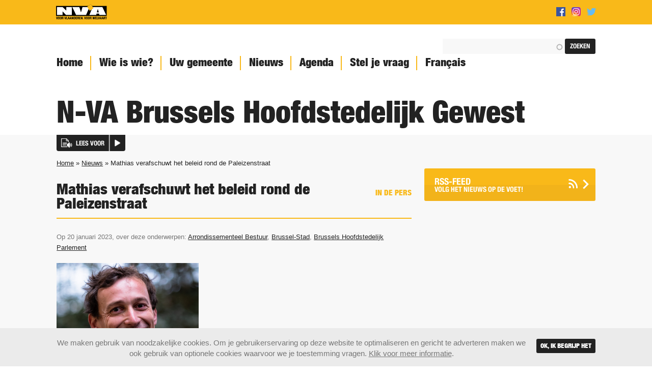

--- FILE ---
content_type: text/html; charset=utf-8
request_url: https://brussel.n-va.be/nieuws/mathias-verafschuwt-het-beleid-rond-de-paleizenstraat
body_size: 9921
content:
<!DOCTYPE html>
<!--[if IEMobile 7]><html class="ie iem7" lang="nl" dir="ltr"><![endif]-->
<!--[if lte IE 6]><html class="ie lt-ie9 lt-ie8 lt-ie7" lang="nl" dir="ltr"><![endif]-->
<!--[if (IE 7)&(!IEMobile)]><html class="ie lt-ie9 lt-ie8" lang="nl" dir="ltr"><![endif]-->
<!--[if IE 8]><html class="ie lt-ie9" lang="nl" dir="ltr"><![endif]-->
<!--[if (gte IE 9)|(gt IEMobile 7)]><html class="ie" lang="nl" dir="ltr"
  xmlns:content="http://purl.org/rss/1.0/modules/content/"
  xmlns:dc="http://purl.org/dc/terms/"
  xmlns:foaf="http://xmlns.com/foaf/0.1/"
  xmlns:rdfs="http://www.w3.org/2000/01/rdf-schema#"
  xmlns:sioc="http://rdfs.org/sioc/ns#"
  xmlns:sioct="http://rdfs.org/sioc/types#"
  xmlns:skos="http://www.w3.org/2004/02/skos/core#"
  xmlns:xsd="http://www.w3.org/2001/XMLSchema#"><![endif]-->
<![if !IE]><html lang="nl" dir="ltr"
  xmlns:content="http://purl.org/rss/1.0/modules/content/"
  xmlns:dc="http://purl.org/dc/terms/"
  xmlns:foaf="http://xmlns.com/foaf/0.1/"
  xmlns:rdfs="http://www.w3.org/2000/01/rdf-schema#"
  xmlns:sioc="http://rdfs.org/sioc/ns#"
  xmlns:sioct="http://rdfs.org/sioc/types#"
  xmlns:skos="http://www.w3.org/2004/02/skos/core#"
  xmlns:xsd="http://www.w3.org/2001/XMLSchema#"><![endif]>

<head profile="http://www.w3.org/1999/xhtml/vocab">
    <link rel="icon" type="image/png" sizes="64x64" href="/sites/all/themes/nva_base/favicon.ico">
    <link rel="icon" sizes="228x228" href="/sites/all/themes/nva_base/img/touch.png">
    <link rel="apple-touch-icon" href="/sites/all/themes/nva_base/img/touch.png">
    <meta name="msapplication-TileImage" content="/sites/all/themes/nva_base/img/touch.png">
    <meta http-equiv="X-UA-Compatible" content="IE=edge,chrome=1">
    <title>Mathias verafschuwt het beleid rond de Paleizenstraat | N-VA Brussels Hoofdstedelijk Gewest</title>
    <meta http-equiv="Content-Type" content="text/html; charset=utf-8" />
<link rel="shortcut icon" href="https://brussel.n-va.be/sites/all/themes/nva_base/favicon.ico" type="image/vnd.microsoft.icon" />
<meta name="robots" content="noodp" />
<link rel="canonical" href="https://brussel.n-va.be/nieuws/mathias-verafschuwt-het-beleid-rond-de-paleizenstraat" />
<link rel="shortlink" href="https://brussel.n-va.be/node/141425" />
<meta property="og:image" content="https://brussel.n-va.be/sites/afdelingen.n-va.be/files/generated/images/news-picture/mathiasb_1.jpg" />
<meta property="fb:app_id" content="864360460311327" />
<meta property="og:site_name" content="N-VA Brussels Hoofdstedelijk Gewest" />
<meta property="og:type" content="article" />
<meta property="og:url" content="https://brussel.n-va.be/nieuws/mathias-verafschuwt-het-beleid-rond-de-paleizenstraat" />
<meta property="og:title" content="Mathias verafschuwt het beleid rond de Paleizenstraat" />
<meta name="twitter:card" content="summary" />
<meta name="twitter:image" content="https://brussel.n-va.be/sites/afdelingen.n-va.be/files/generated/images/news-picture/mathiasb_1.jpg" />
<meta name="twitter:site" content="@de_nva" />
<meta name="twitter:url" content="https://brussel.n-va.be/nieuws/mathias-verafschuwt-het-beleid-rond-de-paleizenstraat" />
<meta name="twitter:title" content="Mathias verafschuwt het beleid rond de Paleizenstraat" />
    <meta name="MobileOptimized" content="width">
    <meta name="HandheldFriendly" content="true">
    <meta name="viewport" content="width=device-width, initial-scale=1">
    <meta http-equiv="cleartype" content="on">
  <style type="text/css" media="all">
@import url("https://brussel.n-va.be/modules/system/system.base.css?svs106");
</style>
<style type="text/css" media="screen">
@import url("https://brussel.n-va.be/sites/all/modules/contrib/qtip/library/jquery.qtip.css?svs106");
@import url("https://brussel.n-va.be/sites/all/modules/contrib/qtip/css/qtip.css?svs106");
</style>
<style type="text/css" media="all">
@import url("https://brussel.n-va.be/profiles/origin_profile/modules/custom/origin/css/origin.css?svs106");
@import url("https://brussel.n-va.be/sites/all/modules/contrib/picture/picture_wysiwyg.css?svs106");
@import url("https://brussel.n-va.be/sites/all/modules/contrib/views/css/views.css?svs106");
</style>
<style type="text/css" media="all">
@import url("https://brussel.n-va.be/sites/all/modules/contrib/apachesolr_autocomplete/apachesolr_autocomplete.css?svs106");
@import url("https://brussel.n-va.be/sites/all/modules/contrib/apachesolr_autocomplete/jquery-autocomplete/jquery.autocomplete.css?svs106");
@import url("https://brussel.n-va.be/sites/all/modules/contrib/colorbox/styles/default/colorbox_style.css?svs106");
@import url("https://brussel.n-va.be/sites/all/modules/contrib/ctools/css/ctools.css?svs106");
@import url("https://brussel.n-va.be/sites/all/modules/contrib_patched/panels/css/panels.css?svs106");
@import url("https://brussel.n-va.be/sites/all/modules/contrib/radioactivity/css/radioactivity.css?svs106");
@import url("https://brussel.n-va.be/sites/all/modules/contrib_patched/eu_cookie_compliance/css/eu_cookie_compliance.bare.css?svs106");
@import url("https://brussel.n-va.be/sites/all/modules/contrib_patched/fivestar/css/fivestar.css?svs106");
@import url("https://brussel.n-va.be/sites/all/modules/contrib_patched/fivestar/widgets/oxygen/oxygen.css?svs106");
</style>
<style type="text/css" media="all">
@import url("https://brussel.n-va.be/sites/all/themes/nva_base/css/slidebars.css?svs106");
@import url("https://brussel.n-va.be/sites/all/themes/nva_base/css/style.css?svs106");
@import url("https://brussel.n-va.be/sites/all/themes/nva_afdelingen/css/nva_afdelingen.css?svs106");
</style>
<style type="text/css" media="print">
@import url("https://brussel.n-va.be/sites/all/themes/nva_base/css/print.css?svs106");
</style>
    <!--[if lt IE 9]>
    <script src="http://html5shiv.googlecode.com/svn/trunk/html5.js"></script>
    <link rel="stylesheet" media="screen, projection" href="/sites/all/themes/nva_base/css/ie.css">
    <![endif]-->
  <script type="text/javascript" src="https://brussel.n-va.be/sites/all/modules/contrib/jquery_update/replace/jquery/1.12/jquery.min.js?v=1.12.4"></script>
<script type="text/javascript" src="https://brussel.n-va.be/misc/jquery-extend-3.4.0.js?v=1.12.4"></script>
<script type="text/javascript" src="https://brussel.n-va.be/misc/jquery-html-prefilter-3.5.0-backport.js?v=1.12.4"></script>
<script type="text/javascript" src="https://brussel.n-va.be/misc/jquery.once.js?v=1.2"></script>
<script type="text/javascript" src="https://brussel.n-va.be/misc/drupal.js?svs106"></script>
<script type="text/javascript" src="https://brussel.n-va.be/sites/all/modules/contrib/jquery_update/js/jquery_browser.js?v=0.0.1"></script>
<script type="text/javascript" src="https://brussel.n-va.be/sites/all/modules/contrib/qtip/library/jquery.qtip.js?v=2.0.0pre"></script>
<script type="text/javascript" src="https://brussel.n-va.be/sites/all/modules/contrib/qtip/js/qtip.js?v=2.0.0pre"></script>
<script type="text/javascript" src="https://brussel.n-va.be/sites/all/modules/contrib_patched/eu_cookie_compliance/js/jquery.cookie-1.4.1.min.js?v=1.4.1"></script>
<script type="text/javascript" src="https://brussel.n-va.be/sites/all/modules/contrib/jquery_update/replace/jquery.form/4/jquery.form.min.js?v=4.2.1"></script>
<script type="text/javascript" src="https://brussel.n-va.be/misc/form-single-submit.js?v=7.102"></script>
<script type="text/javascript" src="https://brussel.n-va.be/misc/ajax.js?v=7.102"></script>
<script type="text/javascript" src="https://brussel.n-va.be/sites/all/modules/contrib/jquery_update/js/jquery_update.js?v=0.0.1"></script>
<script type="text/javascript">
<!--//--><![CDATA[//><!--
document.createElement( "picture" );
//--><!]]>
</script>
<script type="text/javascript" src="https://brussel.n-va.be/sites/all/modules/contrib/entityreference/js/entityreference.js?svs106"></script>
<script type="text/javascript" src="https://brussel.n-va.be/sites/afdelingen.n-va.be/modules/features/nva_feature_news/js/nva_feature_news.js?svs106"></script>
<script type="text/javascript" src="https://brussel.n-va.be/sites/all/modules/contrib/spamspan/spamspan.js?svs106"></script>
<script type="text/javascript" src="https://brussel.n-va.be/sites/afdelingen.n-va.be/files/languages/nl_3OoYPeA31PsnP7tx8cKr69efflpZO0luqsA-ZblWMNc.js?svs106"></script>
<script type="text/javascript" src="https://brussel.n-va.be/sites/all/modules/contrib/apachesolr_autocomplete/apachesolr_autocomplete.js?svs106"></script>
<script type="text/javascript" src="https://brussel.n-va.be/sites/all/modules/contrib/apachesolr_autocomplete/jquery-autocomplete/jquery.autocomplete.js?svs106"></script>
<script type="text/javascript" src="https://brussel.n-va.be/sites/all/libraries/colorbox/jquery.colorbox-min.js?svs106"></script>
<script type="text/javascript" src="https://brussel.n-va.be/sites/all/modules/contrib/colorbox/js/colorbox.js?svs106"></script>
<script type="text/javascript" src="https://brussel.n-va.be/sites/all/modules/contrib/colorbox/styles/default/colorbox_style.js?svs106"></script>
<script type="text/javascript" src="https://brussel.n-va.be/sites/afdelingen.n-va.be/modules/features/nva_feature_header/js/jquery.flexslider.js?svs106"></script>
<script type="text/javascript" src="https://brussel.n-va.be/sites/afdelingen.n-va.be/modules/features/nva_feature_header/js/header.js?svs106"></script>
<script type="text/javascript" src="https://brussel.n-va.be/sites/all/modules/contrib/radioactivity/js/radioactivity.js?svs106"></script>
<script type="text/javascript" src="https://brussel.n-va.be/misc/progress.js?v=7.102"></script>
<script type="text/javascript" src="https://brussel.n-va.be/sites/all/modules/contrib_patched/fivestar/js/fivestar.ajax.js?svs106"></script>
<script type="text/javascript" src="https://brussel.n-va.be/sites/all/modules/contrib_patched/fivestar/js/fivestar.js?svs106"></script>
<script type="text/javascript" src="https://brussel.n-va.be/sites/all/themes/nva_base/js/jquery.matchHeight-min.js?svs106"></script>
<script type="text/javascript" src="https://brussel.n-va.be/sites/all/themes/nva_base/js/slidebars.js?svs106"></script>
<script type="text/javascript" src="https://brussel.n-va.be/sites/all/themes/nva_base/js/scripts.js?svs106"></script>
<script type="text/javascript" src="https://brussel.n-va.be/sites/all/themes/nva_afdelingen/js/nva_afdelingen.js?svs106"></script>
<script type="text/javascript">
<!--//--><![CDATA[//><!--
jQuery.extend(Drupal.settings, {"basePath":"\/","pathPrefix":"","setHasJsCookie":0,"ajaxPageState":{"theme":"nva_afdelingen","theme_token":"sMq2ou0Y1mpsr-GAo6eHYm3xNYsm4s_WjGmBeKylihI","jquery_version":"1.12","jquery_version_token":"xTLCu9TkI5csNjeLX-RqODl9ULRF_J9hrwwzkd3MEc0","js":{"sites\/all\/modules\/contrib\/picture\/picturefill2\/picturefill.min.js":1,"sites\/all\/modules\/contrib\/picture\/picture.min.js":1,"0":1,"sites\/all\/modules\/contrib_patched\/eu_cookie_compliance\/js\/eu_cookie_compliance.js":1,"sites\/all\/modules\/contrib\/jquery_update\/replace\/jquery\/1.12\/jquery.min.js":1,"misc\/jquery-extend-3.4.0.js":1,"misc\/jquery-html-prefilter-3.5.0-backport.js":1,"misc\/jquery.once.js":1,"misc\/drupal.js":1,"sites\/all\/modules\/contrib\/jquery_update\/js\/jquery_browser.js":1,"sites\/all\/modules\/contrib\/qtip\/library\/jquery.qtip.js":1,"sites\/all\/modules\/contrib\/qtip\/js\/qtip.js":1,"sites\/all\/modules\/contrib_patched\/eu_cookie_compliance\/js\/jquery.cookie-1.4.1.min.js":1,"sites\/all\/modules\/contrib\/jquery_update\/replace\/jquery.form\/4\/jquery.form.min.js":1,"misc\/form-single-submit.js":1,"misc\/ajax.js":1,"sites\/all\/modules\/contrib\/jquery_update\/js\/jquery_update.js":1,"1":1,"sites\/all\/modules\/contrib\/entityreference\/js\/entityreference.js":1,"sites\/afdelingen.n-va.be\/modules\/features\/nva_feature_news\/js\/nva_feature_news.js":1,"sites\/all\/modules\/contrib\/spamspan\/spamspan.js":1,"public:\/\/languages\/nl_3OoYPeA31PsnP7tx8cKr69efflpZO0luqsA-ZblWMNc.js":1,"sites\/all\/modules\/contrib\/apachesolr_autocomplete\/apachesolr_autocomplete.js":1,"sites\/all\/modules\/contrib\/apachesolr_autocomplete\/jquery-autocomplete\/jquery.autocomplete.js":1,"sites\/all\/libraries\/colorbox\/jquery.colorbox-min.js":1,"sites\/all\/modules\/contrib\/colorbox\/js\/colorbox.js":1,"sites\/all\/modules\/contrib\/colorbox\/styles\/default\/colorbox_style.js":1,"sites\/afdelingen.n-va.be\/modules\/features\/nva_feature_header\/js\/jquery.flexslider.js":1,"sites\/afdelingen.n-va.be\/modules\/features\/nva_feature_header\/js\/header.js":1,"sites\/all\/modules\/contrib\/radioactivity\/js\/radioactivity.js":1,"misc\/progress.js":1,"sites\/all\/modules\/contrib_patched\/fivestar\/js\/fivestar.ajax.js":1,"sites\/all\/modules\/contrib_patched\/fivestar\/js\/fivestar.js":1,"sites\/all\/themes\/nva_base\/js\/jquery.matchHeight-min.js":1,"sites\/all\/themes\/nva_base\/js\/slidebars.js":1,"sites\/all\/themes\/nva_base\/js\/scripts.js":1,"sites\/all\/themes\/nva_afdelingen\/js\/nva_afdelingen.js":1},"css":{"modules\/system\/system.base.css":1,"sites\/all\/modules\/contrib\/qtip\/library\/jquery.qtip.css":1,"sites\/all\/modules\/contrib\/qtip\/css\/qtip.css":1,"profiles\/origin_profile\/modules\/custom\/origin\/css\/origin.css":1,"sites\/all\/modules\/contrib\/picture\/picture_wysiwyg.css":1,"sites\/all\/modules\/contrib\/views\/css\/views.css":1,"sites\/all\/modules\/contrib\/apachesolr_autocomplete\/apachesolr_autocomplete.css":1,"sites\/all\/modules\/contrib\/apachesolr_autocomplete\/jquery-autocomplete\/jquery.autocomplete.css":1,"sites\/all\/modules\/contrib\/colorbox\/styles\/default\/colorbox_style.css":1,"sites\/all\/modules\/contrib\/ctools\/css\/ctools.css":1,"sites\/all\/modules\/contrib_patched\/panels\/css\/panels.css":1,"sites\/all\/modules\/contrib\/radioactivity\/css\/radioactivity.css":1,"sites\/all\/modules\/contrib_patched\/eu_cookie_compliance\/css\/eu_cookie_compliance.bare.css":1,"sites\/all\/modules\/contrib_patched\/fivestar\/css\/fivestar.css":1,"sites\/all\/modules\/contrib_patched\/fivestar\/widgets\/oxygen\/oxygen.css":1,"sites\/all\/themes\/nva_base\/css\/slidebars.css":1,"sites\/all\/themes\/nva_base\/css\/style.css":1,"sites\/all\/themes\/nva_afdelingen\/css\/nva_afdelingen.css":1,"sites\/all\/themes\/nva_base\/css\/print.css":1}},"apachesolr_autocomplete":{"path":"\/apachesolr_autocomplete","forms":{"search-block-form":{"id":"search-block-form","path":"\/apachesolr_autocomplete_callback\/apachesolr_search_page%3Acore_search"}}},"colorbox":{"opacity":"0.85","current":"{current} van {total}","previous":"\u00ab Vorige","next":"Volgende \u00bb","close":"Sluiten","maxWidth":"98%","maxHeight":"98%","fixed":true,"mobiledetect":true,"mobiledevicewidth":"480px","file_public_path":"\/sites\/afdelingen.n-va.be\/files","specificPagesDefaultValue":"admin*\nimagebrowser*\nimg_assist*\nimce*\nnode\/add\/*\nnode\/*\/edit\nprint\/*\nprintpdf\/*\nsystem\/ajax\nsystem\/ajax\/*"},"qtip":{"target_position":"top_right","tooltip_position":"bottom_left","show_speech_bubble_tip":true,"show_speech_bubble_tip_side":false,"speech_bubble_size":12,"show_speech_bubble_tip_solid":false,"show_shadow":false,"rounded_corners":false,"color":"","custom_color":"","show_event_type":"mouseenter","hide_event_type":"mouseleave","show_webform_descriptions":false,"additional_elements":""},"better_exposed_filters":{"views":{"onderwerpen":{"displays":{"block_1":{"filters":[]}}},"magazines":{"displays":{"block_1":{"filters":[]}}}}},"eu_cookie_compliance":{"popup_enabled":1,"popup_agreed_enabled":0,"popup_hide_agreed":0,"popup_clicking_confirmation":false,"popup_scrolling_confirmation":false,"popup_html_info":"\u003Cdiv\u003E\n    \u003Cdiv class=\u0022popup-content info container\u0022\u003E\n        \u003Cdiv id=\u0022popup-text\u0022\u003E\n            \u003Cdiv id=\u0022popup-buttons\u0022\u003E\n                \u003Cbutton type=\u0022button\u0022 class=\u0022agree-button\u0022\u003EOk, ik begrijp het \u003C\/button\u003E\n            \u003C\/div\u003E\n\n          \u003Cp\u003EWe maken gebruik van noodzakelijke cookies. Om je gebruikerservaring op deze website te optimaliseren en gericht te adverteren maken we ook gebruik van optionele cookies waarvoor we je toestemming vragen. \u003Ca href=\u0022\/cookie-policy\u0022 target=\u0022_blank\u0022\u003EKlik voor meer informatie\u003C\/a\u003E.\u003C\/p\u003E\n        \u003C\/div\u003E\n    \u003C\/div\u003E\n\u003C\/div\u003E","use_mobile_message":false,"mobile_popup_html_info":"\u003Cdiv\u003E\n    \u003Cdiv class=\u0022popup-content info container\u0022\u003E\n        \u003Cdiv id=\u0022popup-text\u0022\u003E\n            \u003Cdiv id=\u0022popup-buttons\u0022\u003E\n                \u003Cbutton type=\u0022button\u0022 class=\u0022agree-button\u0022\u003EOk, ik begrijp het \u003C\/button\u003E\n            \u003C\/div\u003E\n\n                  \u003C\/div\u003E\n    \u003C\/div\u003E\n\u003C\/div\u003E\n","mobile_breakpoint":"768","popup_html_agreed":"\u003Cdiv\u003E\n  \u003Cdiv class=\u0022popup-content agreed\u0022\u003E\n    \u003Cdiv id=\u0022popup-text\u0022\u003E\n      \u003Ch2\u003EThank you for accepting cookies\u003C\/h2\u003E\n\u003Cp\u003EYou can now hide this message or find out more about cookies.\u003C\/p\u003E\n    \u003C\/div\u003E\n    \u003Cdiv id=\u0022popup-buttons\u0022\u003E\n      \u003Cbutton type=\u0022button\u0022 class=\u0022hide-popup-button eu-cookie-compliance-hide-button\u0022\u003EVerbergen\u003C\/button\u003E\n              \u003Cbutton type=\u0022button\u0022 class=\u0022find-more-button eu-cookie-compliance-more-button-thank-you\u0022 \u003EMore info\u003C\/button\u003E\n          \u003C\/div\u003E\n  \u003C\/div\u003E\n\u003C\/div\u003E","popup_use_bare_css":1,"popup_height":"auto","popup_width":0,"popup_delay":1000,"popup_link":"\/cookie-policy","popup_link_new_window":0,"popup_position":null,"fixed_top_position":false,"popup_language":"nl","store_consent":false,"better_support_for_screen_readers":0,"reload_page":1,"domain":"n-va.be","domain_all_sites":null,"popup_eu_only_js":0,"cookie_lifetime":"730","cookie_session":false,"disagree_do_not_show_popup":0,"method":"opt_in","whitelisted_cookies":"","withdraw_markup":"\u003Cbutton type=\u0022button\u0022 class=\u0022eu-cookie-withdraw-tab\u0022\u003EPrivacy settings\u003C\/button\u003E\n\u003Cdiv class=\u0022eu-cookie-withdraw-banner\u0022\u003E\n  \u003Cdiv class=\u0022popup-content info\u0022\u003E\n    \u003Cdiv id=\u0022popup-text\u0022\u003E\n      \u003Ch2\u003EWe use cookies on this site to enhance your user experience\u003C\/h2\u003E\n\u003Cp\u003EYou have given your consent for us to set cookies.\u003C\/p\u003E\n    \u003C\/div\u003E\n    \u003Cdiv id=\u0022popup-buttons\u0022\u003E\n      \u003Cbutton type=\u0022button\u0022 class=\u0022eu-cookie-withdraw-button\u0022\u003EWithdraw consent\u003C\/button\u003E\n    \u003C\/div\u003E\n  \u003C\/div\u003E\n\u003C\/div\u003E\n","withdraw_enabled":false,"withdraw_button_on_info_popup":null,"cookie_categories":[],"enable_save_preferences_button":null,"fix_first_cookie_category":null,"select_all_categories_by_default":null},"radioactivity":{"emitters":{"emitDefault":{"8f74d7bbdfb31704aea1d7137e0d5233":{"accuracy":100,"bundle":"news","energy":20,"entity_id":"141425","entity_type":"node","field_name":"field_radioactivity","language":"und","storage":"Live","type":"none","checksum":"8f74d7bbdfb31704aea1d7137e0d5233"}}},"config":{"emitPath":"\/sites\/all\/modules\/contrib\/radioactivity\/emit.php","fpEnabled":false,"fpTimeout":15}},"urlIsAjaxTrusted":{"\/nieuws\/mathias-verafschuwt-het-beleid-rond-de-paleizenstraat":true,"\/system\/ajax":true},"ajax":{"edit-vote--2":{"callback":"fivestar_ajax_submit","event":"change","url":"\/system\/ajax","submit":{"_triggering_element_name":"vote"}}}});
//--><!]]>
</script>

    <!-- Google Tag Manager -->
    <script>
    (function (w, d, s, l, i) {
      w[l] = w[l] || [];
      w[l].push({
        'gtm.start':
          new Date().getTime(), event: 'gtm.js'
      });
      var f = d.getElementsByTagName(s)[0],
        j = d.createElement(s), dl = l != 'dataLayer' ? '&l=' + l : '';
      j.async = true;
      j.src =
        'https://www.googletagmanager.com/gtm.js?id=' + i + dl;
      f.parentNode.insertBefore(j, f);
    })(window, document, 'script', 'dataLayer', 'GTM-N2P7BZH');
    </script>
    <!-- End Google Tag Manager -->

  
        <script src="https://brussel.n-va.be/ReadSpeaker/ReadSpeaker.js?pids=embhl" type="text/javascript"></script>
  </head>
<body class="html not-front not-logged-in one-sidebar sidebar-second page-node page-node- page-node-141425 node-type-news domain-brussel-n-va-be nieuws-indepers nieuws-label" >
    <div class="page" id="sb-site">

  <div class="top_header">
    <div class="container">
              <figure class="logo">
          <a href="http://www.n-va.be" title="Home"
             rel="home" target="_blank">
            <img src="https://brussel.n-va.be/sites/all/themes/nva_afdelingen/logo.png" alt="Home"/>
          </a>
        </figure>
      
      <div id="mobile-search"></div>

      <div class="sb-toggle-right" id="mobile-menu"></div>

              
<div class="region region-top-header">
  

<div  class="block block-domain-menu-block">
  
          <ul class="menu"><li class="first leaf menu-mlid-100835 social facebook"><a href="https://www.facebook.com/nvabrusselsefractie" target="_blank"></a></li>
<li class="leaf menu-mlid-199508 social instagram"><a href="https://www.instagram.com/nvabrussel/" target="_blank"></a></li>
<li class="last leaf menu-mlid-95407 social twitter"><a href="https://twitter.com/NVABrussel" target="_blank"></a></li>
</ul></div></div>


          </div>
  </div>

      <nav class="primary_navigation">
      <div class="container">
        
<div class="region region-primary-navigation">
  

<div  class="block block-search" role="search">
  
          <form action="/nieuws/mathias-verafschuwt-het-beleid-rond-de-paleizenstraat" method="post" id="search-block-form" accept-charset="UTF-8"><div>
<div class="form-item form-type-textfield form-item-search-block-form">
  <label class="element-invisible" for="edit-search-block-form--2">Zoeken </label>
 <input title="Geef de woorden op waarnaar u wilt zoeken." class="apachesolr-autocomplete form-text" data-apachesolr-autocomplete-id="search-block-form" type="text" id="edit-search-block-form--2" name="search_block_form" value="" size="15" maxlength="128" />
</div>
<div class="form-actions form-wrapper" id="edit-actions"><input type="submit" id="edit-submit" name="op" value="Zoeken" class="form-submit" /></div><input type="hidden" name="form_build_id" value="form-wWwtNB9-GS4PTlxdhwMy_tknMiTNXBmvDTBiibEWtdM" />
<input type="hidden" name="form_id" value="search_block_form" />
</div></form></div>

<div  class="block block-domain-menu-block">
  
            <h2>Mathias verafschuwt het beleid rond de Paleizenstraat</h2>
        <ul class="menu"><li class="first leaf menu-mlid-65493"><a href="/">Home</a></li>
<li class="leaf menu-mlid-65494"><a href="/wie-is-wie">Wie is wie?</a></li>
<li class="leaf menu-mlid-65495"><a href="/lokaal-werk">Uw gemeente</a></li>
<li class="leaf menu-mlid-65496"><a href="/nieuws">Nieuws</a></li>
<li class="leaf menu-mlid-65497"><a href="/agenda">Agenda</a></li>
<li class="leaf menu-mlid-161326"><a href="/contact">Stel je vraag</a></li>
<li class="last leaf menu-mlid-161551"><a href="/francais">Français</a></li>
</ul></div></div>


      </div>
    </nav>
  
  <header role="banner">
    <div class="bottom_header">
      <div class="container">
                  
<div class="region region-header">
  

<div  class="block block-nva-afdelingen">
  
          <div class="image-header"><div class="flexslider-header"><ul class="slides"><li><img typeof="foaf:Image" src="https://brussel.n-va.be/sites/afdelingen.n-va.be/files/styles/style_header_carrousel/public/generated/images/header-carrousel/banner_1_17.jpg?itok=TTdwlQjz" width="1080" height="270" alt="" title="" /></li></ul></div><div class="title">N-VA Brussels Hoofdstedelijk Gewest</div></div></div></div>


              </div>
    </div>
  </header>

  <div class="main_wrapper">

    <div class="container readbutton">
      
        <div id="readspeaker_button1" class="rs_skip rsbtn rs_preserve">
          <a rel="nofollow" class="rsbtn_play" accesskey="L"
             title="Laat de tekst voorlezen met ReadSpeaker"
             href="https://app.readspeaker.com/cgi-bin/rsent?customerid=8110&amp;lang=nl_be&amp;readid=readcontent&amp;url=https%3A%2F%2Fbrussel.n-va.be%2Fnieuws%2Fmathias-verafschuwt-het-beleid-rond-de-paleizenstraat">
            <span class="rsbtn_left rsimg rspart">
              <span
                class="rsbtn_text">
                <span>Lees voor</span>
              </span>
            </span>
            <span class="rsbtn_right rsimg rsplay rspart"></span>
          </a>
        </div>

          </div>

    <div class="container precontent">
      <h2 class="element-invisible">U bent hier</h2><div class="breadcrumb"><a href="/">Home</a> » <a href="/nieuws">Nieuws</a> » Mathias verafschuwt het beleid rond de Paleizenstraat</div>                </div>
    <div class="container">
      <div role="main" class="main" id="readcontent">
                            <h1>Mathias verafschuwt het beleid rond de Paleizenstraat</h1>
                  
        
                
<div class="region region-content">
  

<div  class="block block-system">
  
          <div  about="/nieuws/mathias-verafschuwt-het-beleid-rond-de-paleizenstraat" typeof="sioc:Item foaf:Document" class="ds-1col node node-news view-mode-full clearfix">

  
  <div class="field field-name-nva-date-author">Op 20 januari 2023, over deze onderwerpen: <a href="/onderwerpen/arrondissementeel-bestuur">Arrondissementeel Bestuur</a>, <a href="/onderwerpen/brussel-stad">Brussel-Stad</a>, <a href="/onderwerpen/brussels-hoofdstedelijk-parlement">Brussels Hoofdstedelijk Parlement</a></div><div class="field field-name-field-news-picture"><picture >
<!--[if IE 9]><video style="display: none;"><![endif]-->
<source srcset="https://brussel.n-va.be/sites/afdelingen.n-va.be/files/styles/style_news_detail/public/generated/images/news-picture/mathiasb_1.jpg?itok=hYEX80Dg&amp;timestamp=1674231970 1x, https://brussel.n-va.be/sites/afdelingen.n-va.be/files/styles/style_news_detail_retina/public/generated/images/news-picture/mathiasb_1.jpg?itok=-HL08bTL&amp;timestamp=1674231970 2x" media="(min-width: 0em)" />
<!--[if IE 9]></video><![endif]-->
<img  src="https://brussel.n-va.be/sites/afdelingen.n-va.be/files/styles/style_news_detail/public/generated/images/news-picture/mathiasb_1.jpg?itok=hYEX80Dg&amp;timestamp=1674231970" alt="" title="" />
</picture></div><div class="field field-name-nva-html"><blockquote class="twitter-tweet"><p lang="nl" dir="ltr">&quot;Dit gewest doet er alles aan om illegale migratie te faciliteren en mensensmokkelaars te accommoderen. En zolang we deze situatie niet structureel verhelpen, gaan drama&#39;s zoals in de Paleizenstraat zich blijven voordoen.&quot; zegt <a href="https://twitter.com/M_VandenBorre?ref_src=twsrc%5Etfw">@M_VandenBorre</a> <a href="https://t.co/UmvR9Q5wSy">pic.twitter.com/UmvR9Q5wSy</a></p>&mdash; N-VA Brussel (@NVABrussel) <a href="https://twitter.com/NVABrussel/status/1616470590923096066?ref_src=twsrc%5Etfw">January 20, 2023</a></blockquote> <script async src="https://platform.twitter.com/widgets.js" charset="utf-8"></script></div><div class="field field-name-nva-ds-social-share"><a href="http://facebook.com/sharer.php?u=https://brussel.n-va.be/nieuws/mathias-verafschuwt-het-beleid-rond-de-paleizenstraat&amp;t=Mathias verafschuwt het beleid rond de Paleizenstraat" target="blank_" class="facebook">Deel</a><a href="http://twitter.com/intent/tweet?url=https://brussel.n-va.be/nieuws/mathias-verafschuwt-het-beleid-rond-de-paleizenstraat&amp;text=Mathias verafschuwt het beleid rond de Paleizenstraat" target="blank_" class="twitter-x">Post</a><a href="http://www.linkedin.com/shareArticle?mini=true&amp;url=https://brussel.n-va.be/nieuws/mathias-verafschuwt-het-beleid-rond-de-paleizenstraat&amp;title=Mathias verafschuwt het beleid rond de Paleizenstraat" target="blank_" class="linkedin">Link</a><a href="whatsapp://send?text=Mathias%20verafschuwt%20het%20beleid%20rond%20de%20Paleizenstraat%20https%3A%2F%2Fbrussel.n-va.be%2Fnieuws%2Fmathias-verafschuwt-het-beleid-rond-de-paleizenstraat" class="whatsapp">WhatsApp</a><a href="https://www.messenger.com/t/nieuwvlaamsealliantie" class="messenger">Messenger</a><a href="mailto:?subject=Mathias verafschuwt het beleid rond de Paleizenstraat&amp;body=Mathias verafschuwt het beleid rond de Paleizenstraat %0D%0A%0D%0A https://brussel.n-va.be/nieuws/mathias-verafschuwt-het-beleid-rond-de-paleizenstraat" class="mail">E-mail</a></div><div class="field field-name-n-va-title-fivestar"><h2>Hoe waardevol vond je dit artikel?</h2></div><div class="field field-name-field-news-fivestar-score"><div class="label-inline">Geef hier je persoonlijke score in</div><form class="fivestar-widget" action="/nieuws/mathias-verafschuwt-het-beleid-rond-de-paleizenstraat" method="post" id="fivestar-custom-widget" accept-charset="UTF-8"><div><div  class="clearfix fivestar-average-text fivestar-average-stars fivestar-form-item fivestar-oxygen" data-fivestar-id="node-141425"><div class="form-item form-type-fivestar form-item-vote">
 <div class="form-item form-type-select form-item-vote">
 <select id="edit-vote--2" name="vote" class="form-select"><option value="-">Beoordeling selecteren</option><option value="20">Give Mathias verafschuwt het beleid rond de Paleizenstraat 1/5</option><option value="40">Give Mathias verafschuwt het beleid rond de Paleizenstraat 2/5</option><option value="60">Give Mathias verafschuwt het beleid rond de Paleizenstraat 3/5</option><option value="80">Give Mathias verafschuwt het beleid rond de Paleizenstraat 4/5</option><option value="100">Give Mathias verafschuwt het beleid rond de Paleizenstraat 5/5</option></select>
<div class="description"><div class="fivestar-widget fivestar-average"><div class="label-inline gemiddelde">De gemiddelde score is</div><div class="star off"><a>1</a></div><div class="star off"><a>2</a></div><div class="star off"><a>3</a></div><div class="star off"><a>4</a></div><div class="star off"><a>5</a></div></div></div>
</div>

</div>
</div><input class="fivestar-submit form-submit" type="submit" id="edit-fivestar-submit" name="op" value="Percentage" /><input type="hidden" name="form_build_id" value="form-Tpjl-CGl54J4N8PRxuSEJPo_QDAQwAm0gQKkOl1ueeo" />
<input type="hidden" name="form_id" value="fivestar_custom_widget" />
</div></form></div></div>

</div></div>


      </div>
      <!--/main-->

              <aside role="complementary" class="sidebar sidebar_second">
          
<div class="region region-sidebar-second">
  

<div  class="block block-nva-feature-news">
  
          <div class="button cta rss"><a href="/nieuws/rss.xml" target="_blank">
    <h3>RSS-feed</h3>Volg het nieuws op de voet!</a></div></div></div>


        </aside>
          </div>
      </div>
  <div class="prefooter">
      </div>
  <footer role="contentinfo">
    <div class="container">
                    
<div class="region region-footer-secondcolumn">
  

<div  class="block block-views">
  
            <h2>Onderwerpen</h2>
        <div class="view view-onderwerpen view-id-onderwerpen view-display-id-block_1 view-dom-id-d10b6162a501363dbc2b374bfbaf2a94">
        
  
  
      <div class="view-content">
      

      <div class="views-row-full full-four">
  
  <div class="views-row views-row-1 views-row-odd views-row-first first">
    <div  about="/onderwerpen/anderlecht" typeof="sioc:Item foaf:Document" class="ds-1col node node-topic node-teaser view-mode-teaser clearfix">

  
  <div class="field field-name-title"><a href="/onderwerpen/anderlecht">Anderlecht</a></div></div>

  </div>


  
  
  <div class="views-row views-row-2 views-row-even">
    <div  about="/onderwerpen/brussel-stad" typeof="sioc:Item foaf:Document" class="ds-1col node node-topic node-teaser view-mode-teaser clearfix">

  
  <div class="field field-name-title"><a href="/onderwerpen/brussel-stad">Brussel-Stad</a></div></div>

  </div>


  
  
  <div class="views-row views-row-3 views-row-odd">
    <div  about="/onderwerpen/elsene" typeof="sioc:Item foaf:Document" class="ds-1col node node-topic node-teaser view-mode-teaser clearfix">

  
  <div class="field field-name-title"><a href="/onderwerpen/elsene">Elsene</a></div></div>

  </div>


  
  
  <div class="views-row views-row-4 views-row-even fourth">
    <div  about="/onderwerpen/etterbeek" typeof="sioc:Item foaf:Document" class="ds-1col node node-topic node-teaser view-mode-teaser clearfix">

  
  <div class="field field-name-title"><a href="/onderwerpen/etterbeek">Etterbeek</a></div></div>

  </div>


      </div>
  
      <div class="views-row-full full-four">
  
  <div class="views-row views-row-5 views-row-odd views-row-last first">
    <div  about="/onderwerpen/evere" typeof="sioc:Item foaf:Document" class="ds-1col node node-topic node-teaser view-mode-teaser clearfix">

  
  <div class="field field-name-title"><a href="/onderwerpen/evere">Evere</a></div></div>

  </div>


      </div>
      </div>
  
  
  
  
      <div class="view-footer">
      <div class="more-link"><a href="/lokaal-werk">Alle onderwerpen</a></div>    </div>
  
  
</div></div>

<div  class="block block-views">
  
            <h2>Huis-aan-huisbladen</h2>
        <div class="view view-magazines view-id-magazines view-display-id-block_1 view-dom-id-eb0d7ba252b66d52bc64a66b3cb31f38">
        
  
  
      <div class="view-content">
      

  
  <div class="views-row views-row-1 views-row-odd views-row-first views-row-last first three-first">
      
  <div class="views-field views-field-title">        <span class="field-content"><a href="https://brussel.n-va.be/sites/afdelingen.n-va.be/files/generated/files/magazine/080_22s_brussel_v5-lr.pdf" target="_blank">De negentien gemeenten in slechte papieren</a></span>  </div>  </div>
    </div>
  
  
  
      
<div class="more-link">
  <a href="/huis-aan-huis">
    Meer publicaties  </a>
</div>
  
  
  
</div></div></div>


                    
<div class="region region-footer-thirdcolumn">
  

<div  class="block block-nva-domain-sites">
  
            <h2>Contact</h2>
        <div class="bean-bean-freetext" about="/block/contact-footer" typeof=""><div class="content"><div class="field-name-field-freetext-body field-type-text-long field-label-hidden"><div class="field-items"><div class="field-item even"><p><a href="/contact">Stel je vraag</a></p>
</div></div></div></div></div></div></div>


                    
<div class="region region-footer-fourthcolumn">
  

<div  class="block block-nva">
  
          <div class="button cta footer"><a href="/word-lid" onClick="_gaq.push(['_trackEvent', 'Word lid', 'klik', 'Gele knop footer  Brussels Hoofdstedelijk Gewest']);">word lid van de <span class="nosplit">N-VA</span></a></div></div></div>


                    
<div class="region region-footer-copyright">
  

<div  class="block block-nva-domain-sites">
  
          <ul class="menu"><li class="first leaf menu-mlid-100835 social facebook"><a href="https://www.facebook.com/nvabrusselsefractie" target="_blank"></a></li>
<li class="leaf menu-mlid-199508 social instagram"><a href="https://www.instagram.com/nvabrussel/" target="_blank"></a></li>
<li class="last leaf menu-mlid-95407 social twitter"><a href="https://twitter.com/NVABrussel" target="_blank"></a></li>
</ul></div>

<div  class="block block-nva">
  
          <div class="links"> <a href="http://www.n-va.be/disclaimer" target="_blank">Disclaimer</a> <a href="http://www.n-va.be/privacy" target="_blank">Privacy</a> <a href="/cookie-policy">Cookies</a></div>
      <div class="address">
        <span class="nobreak">&copy; 2026 N-VA,</span>
        <span class="nobreak">Koningsstraat 47 bus 6, 1000 Brussel &nbsp;&bull;&nbsp;</span>
        <span class="nobreak"><a href="mailto:info@n-va.be" style="color: #ffffff;">info@n-va.be</a>&nbsp;&bull;&nbsp;</span>
        <span class="nobreak">+32 2 219 49 30</span>
      </div></div></div>


          </div>
  </footer>
</div>

<div class="sb-slidebar sb-right" id="sb-slidebar"></div>  <script type="text/javascript" src="https://brussel.n-va.be/sites/all/modules/contrib/picture/picturefill2/picturefill.min.js?v=2.3.1"></script>
<script type="text/javascript" src="https://brussel.n-va.be/sites/all/modules/contrib/picture/picture.min.js?v=7.102"></script>
<script type="text/javascript">
<!--//--><![CDATA[//><!--
var eu_cookie_compliance_cookie_name = "NVA_CookieConsent";
//--><!]]>
</script>
<script type="text/javascript" src="https://brussel.n-va.be/sites/all/modules/contrib_patched/eu_cookie_compliance/js/eu_cookie_compliance.js?svs106"></script>
</body>
</html>


--- FILE ---
content_type: text/css
request_url: https://brussel.n-va.be/sites/all/themes/nva_afdelingen/css/nva_afdelingen.css?svs106
body_size: 3201
content:
* {-webkit-box-sizing:border-box;-moz-box-sizing:border-box;box-sizing:border-box;}article ,aside ,details ,figcaption ,figure ,footer ,header ,hgroup ,nav ,section ,summary {display:block;}audio ,canvas ,video {display:inline-block;}audio:not([controls]) {display:none;height:0;}[hidden] ,template {display:none;}html {background:#ffffff;color:#222222;-webkit-text-size-adjust:100%;-ms-text-size-adjust:100%;}html ,button ,input ,select ,textarea {font-family:sans-serif;}body {margin:0;}a {background:transparent;}a:focus {outline:thin dotted;}a:hover ,a:active {outline:0;}h1 {font-size:2em;margin:26px 0 25px 0;}h2 {font-size:1.733em;margin:35px 0 15px 0;}h3 {font-size:1.467em;margin:30px 0 10px 0;}h4 {font-size:1.2em;margin:5px 0;}h5 {font-size:1em;margin:5px 0;}h6 {font-size:0.9em;margin:0;}abbr[title] {border-bottom:1px dotted;}b ,strong {font-weight:bold;}dfn {font-style:italic;}mark {background:#ffff00;color:#000000;}code ,kbd ,pre ,samp {font-family:monospace,serif;font-size:1em;}pre {white-space:pre;white-space:pre-wrap;word-wrap:break-word;}q {quotes:"\201C" "\201D" "\2018" "\2019";}q:before ,q:after {content:'';content:none;}small {font-size:80%;}sub ,sup {font-size:75%;line-height:0;position:relative;vertical-align:baseline;}sup {top:-0.5em;}sub {bottom:-0.25em;}img {border:0;}svg:not(:root) {overflow:hidden;}figure {margin:0;}fieldset {border:1px solid #c0c0c0;margin:0 2px;padding:0.35em 0.625em 0.75em;}legend {border:0;padding:0;white-space:normal;}button ,input ,select ,textarea {font-family:inherit;font-size:100%;margin:0;vertical-align:baseline;}button ,input {line-height:normal;}button ,select {text-transform:none;}button ,html input[type="button"] ,input[type="reset"] ,input[type="submit"] {-webkit-appearance:button;cursor:pointer;}button[disabled] ,input[disabled] {cursor:default;}input[type="checkbox"] ,input[type="radio"] {box-sizing:border-box;padding:0;}input[type="search"] {-webkit-appearance:textfield;-moz-box-sizing:content-box;-webkit-box-sizing:content-box;box-sizing:content-box;}input[type="search"]::-webkit-search-cancel-button ,input[type="search"]::-webkit-search-decoration {-webkit-appearance:none;}button::-moz-focus-inner ,input::-moz-focus-inner {border:0;padding:0;}textarea {overflow:auto;vertical-align:top;}table {border-collapse:collapse;border-spacing:0;}.clearfix {zoom:1;}.clearfix:after {content:"";display:table;clear:both;}.top_header .logo {float:left;position:relative;}.top_header a{display:block;}.top_header .logo img {max-height:34px;width:auto;}.top_header .block-domain-menu-block .menu {margin-top:6px;}#mobile-search {margin-top:6px;}.bottom_header {padding:0 0 20px 0;}.bottom_header .container {position:relative;}.bottom_header .container .region-header {float:left;display:block;margin-right:2.35765%;width:100%;margin-right:0;}.bottom_header .container .region-header:last-child {margin-right:0;}.bottom_header .block-nva-afdelingen+.block-nva-afdelingen {clear:both;padding-top:20px;text-align:center;}.bottom_header ol.flex-control-nav {bottom:8px !important;right:8px !important;}.bottom_header .title {margin-top:20px;margin-left:0;}.bottom_header .image-header .subtitle {margin-left:0;}nav.primary_navigation {margin:20px 0;padding:0;}.lt-ie9 nav.primary_navigation {margin-bottom:0;}@media screen and (min-width: 52em){nav.primary_navigation {margin-bottom:0;}}nav.primary_navigation .block-search {margin-bottom:10px;}.lt-ie9 nav.primary_navigation .block-search {float:right;height:30px;width:300px;}@media screen and (min-width: 52em){nav.primary_navigation .block-search {float:right;height:30px;width:300px;}}nav.primary_navigation .block-search #search-block-form {margin:0;}.lt-ie9 nav.primary_navigation .block-search #search-block-form {max-width:300px;}@media screen and (min-width: 52em){nav.primary_navigation .block-search #search-block-form {max-width:300px;}}.lt-ie9 nav.primary_navigation .block-search + .block-domain-menu-block {float:left;padding-bottom:20px;width:auto;}@media screen and (min-width: 52em){nav.primary_navigation .block-search+.block-domain-menu-block {float:left;padding-bottom:20px;width:auto;}}nav.primary_navigation .block-domain-menu-block {margin-bottom:0 !important;}.lt-ie9 nav.primary_navigation .block-domain-menu-block {float:none;}@media screen and (min-width: 52em){nav.primary_navigation .block-domain-menu-block {float:none;}}footer .region-footer-firstcolumn ,footer .region-footer-secondcolumn ,footer .region-footer-thirdcolumn {float:left;display:block;margin-right:2.35765%;width:100%;}footer .region-footer-firstcolumn:last-child ,footer .region-footer-secondcolumn:last-child ,footer .region-footer-thirdcolumn:last-child {margin-right:0;}.lt-ie9 footer .region-footer-firstcolumn ,.lt-ie9 footer .region-footer-secondcolumn ,.lt-ie9 footer .region-footer-thirdcolumn {float:left;display:block;margin-right:2.35765%;width:19.81984%;}.lt-ie9 footer .region-footer-firstcolumn:last-child ,.lt-ie9 footer .region-footer-secondcolumn:last-child ,.lt-ie9 footer .region-footer-thirdcolumn:last-child {margin-right:0;}@media screen and (min-width: 35em){footer .region-footer-firstcolumn ,footer .region-footer-secondcolumn ,footer .region-footer-thirdcolumn {float:left;display:block;margin-right:2.35765%;width:19.81984%;}footer .region-footer-firstcolumn:last-child ,footer .region-footer-secondcolumn:last-child ,footer .region-footer-thirdcolumn:last-child {margin-right:0;}}footer .region-footer-fourthcolumn {float:left;display:block;margin-right:2.35765%;width:100%;}footer .region-footer-fourthcolumn:last-child {margin-right:0;}.lt-ie9 footer .region-footer-fourthcolumn {float:left;display:block;margin-right:2.35765%;width:31.76157%;margin-right:0;}.lt-ie9 footer .region-footer-fourthcolumn:last-child {margin-right:0;}@media screen and (min-width: 35em){footer .region-footer-fourthcolumn {float:left;display:block;margin-right:2.35765%;width:31.76157%;margin-right:0;}footer .region-footer-fourthcolumn:last-child {margin-right:0;}}.not-front .image-header .flexslider-header ul.slides {border:none;}#views-exposed-form-nieuwsberichten-page #edit-persoon-wrapper {display:none;}.node-banner {background:#222222;clear:none;color:white;height:auto !important;overflow:hidden;}.node-banner img {float:none;width:100%;height:auto;left:0;margin-left:0;}.node-banner .field-name-title {display:block;}.node-banner h2 {background:none;border:none;clear:left;color:white;display:block !important;font-family:"HelveticaNCondensedBold";font-size:26px;line-height:26px;margin:10px 17px -5px 17px !important;position:relative;}.node-banner .quote ,.node-banner .field-name-field-banner-link {background:none;clear:both;display:block;float:none;height:auto;margin:10px 17px;padding:0;position:static;width:auto;}.node-banner .quote {color:white;font-family:HelveticaNRoman,Helvetica,Arial,sans-serif;font-size:14px;line-height:15px;}.node-banner .button.readmore.black {margin-left:17px;}.flexslider ul ,.flexslider ol {margin:0px;padding:0px;z-index:999;width:100%;list-style:none;list-style-image:none;}.flexslider ul.slides li {margin-top:0;transition-duration:0.4s !important;}.flexslider ul.slides li+li {display:none;}.flexslider ul.slides img {display:block;}.flexslider ol.flex-control-nav {float:right !important;position:absolute;bottom:3px;right:7px;z-index:999;margin:0;width:auto;background:none;}.flexslider ol.flex-control-nav li {text-indent:-999;display:block;margin:5px 5px 5px 0;float:left;}.flexslider ol.flex-control-nav li a {border:none;border-radius:0 !important;background:white;width:10px !important;height:10px !important;padding:0;font-size:0;display:inline-block;color:transparent;}.flexslider ol.flex-control-nav li a.flex-active {background:#f9b919;}.flexslider ul.flex-direction-nav li {width:50%;float:left;}.flexslider ul.flex-direction-nav li a {font-family:"HelveticaNCondensedBlack";text-decoration:none;text-transform:uppercase;width:100%;display:block;}.flexslider ul.flex-direction-nav li a.flex-next {text-align:right;}.view-blikvangers {background:#222222;overflow:hidden;position:relative;}.view-blikvangers.view-display-id-block_1 {float:left;display:block;margin-right:2.35765%;width:100%;height:auto !important;margin:0 !important;}.view-blikvangers.view-display-id-block_1:last-child {margin-right:0;}.view-blikvangers.view-display-id-block_1 .view-content {float:left;display:block;margin-right:2.35765%;width:100%;}.view-blikvangers.view-display-id-block_1 .view-content:last-child {margin-right:0;}.view-blikvangers.view-display-id-block_1 .attachment-after {display:none;}.node-type-topic .field-name-field-topic-body ,.node-type-topic .field-name-field-topic-picture ,.node-type-topic .field-name-nva-dossier-title-url {float:left;display:block;margin-right:2.35765%;width:100%;margin-right:0;}.node-type-topic .field-name-field-topic-body:last-child ,.node-type-topic .field-name-field-topic-picture:last-child ,.node-type-topic .field-name-nva-dossier-title-url:last-child {margin-right:0;}@media screen and (min-width: 35em){.node-type-topic .field-name-field-topic-body {float:left;display:block;margin-right:2.35765%;width:65.88078%;}.node-type-topic .field-name-field-topic-body:last-child {margin-right:0;}.node-type-topic .field-name-field-topic-picture ,.node-type-topic .field-name-nva-dossier-title-url {float:left;display:block;margin-right:2.35765%;width:31.76157%;margin-right:0;}.node-type-topic .field-name-field-topic-picture:last-child ,.node-type-topic .field-name-nva-dossier-title-url:last-child {margin-right:0;}.node-type-topic .field-name-field-topic-picture img ,.node-type-topic .field-name-nva-dossier-title-url img {float:right;}.node-type-topic .field-name-field-topic-picture {float:right;margin-bottom:20px;}.node-type-topic .field-name-nva-dossier-title-url {clear:right;float:right;}.node-type-topic .field-name-nva-dossier-title-url .label-above {margin-top:0;}}.node-type-topic .subcontent .block-views {margin-top:40px;float:left;display:block;margin-right:2.35765%;width:100%;}.node-type-topic .subcontent .block-views:last-child {margin-right:0;}.node-topic.view-mode-full {padding-top:20px;}.node-topic.view-mode-full .group-left {width:100%;float:none;margin:0;}.lt-ie9 .node-topic.view-mode-full .group-left {float:left;display:block;margin-right:2.35765%;width:31.76157%;}.lt-ie9 .node-topic.view-mode-full .group-left:last-child {margin-right:0;}@media screen and (min-width: 35em){.node-topic.view-mode-full .group-left {float:left;display:block;margin-right:2.35765%;width:31.76157%;}.node-topic.view-mode-full .group-left:last-child {margin-right:0;}}.node-topic.view-mode-full .group-right {width:100%;float:none;margin:0;}.lt-ie9 .node-topic.view-mode-full .group-right {float:left;display:block;margin-right:2.35765%;width:65.88078%;margin-right:0;}.lt-ie9 .node-topic.view-mode-full .group-right:last-child {margin-right:0;}.lt-ie9 .node-topic.view-mode-full .group-right:first-child {float:none;width:100%;}@media screen and (min-width: 35em){.node-topic.view-mode-full .group-right {float:left;display:block;margin-right:2.35765%;width:65.88078%;margin-right:0;}.node-topic.view-mode-full .group-right:last-child {margin-right:0;}.node-topic.view-mode-full .group-right:first-child {float:none;width:100%;}}.lt-ie9 .node-topic.view-mode-full .group-left + .group-right:first-child {margin:0 auto !important;}@media screen and (min-width: 35em){.node-topic.view-mode-full .group-left + .group-right:first-child {margin:0 auto !important;}}.node-topic.view-mode-full .topic__image {overflow:hidden;position:relative;}.node-topic.view-mode-full .topic__image img {display:block;}.node-topic.view-mode-full .topic__image .topic__image-corner {display:none;margin:0;}.lt-ie9 .node-topic.view-mode-full .topic__image .topic__image-corner {display:block;background:url('../../nva_base/img/topic-corner.png') no-repeat right top;bottom:0px;height:353px;overflow:hidden;padding:0;position:absolute;right:-2px;top:0px;width:29px;z-index:999;}@media screen and (min-width: 35em){.node-topic.view-mode-full .topic__image .topic__image-corner {display:block;background:url('../../nva_base/img/topic-corner.png') no-repeat right top;bottom:0px;height:353px;overflow:hidden;padding:0;position:absolute;right:-2px;top:0px;width:29px;z-index:999;}}.node-topic.view-mode-full h1 {border-bottom:0;}.lt-ie9 .node-topic.view-mode-full h1 {margin:0;}@media screen and (min-width: 35em){.node-topic.view-mode-full h1 {margin:0;}}.front .view-magazines .views-row {float:left;display:block;margin-right:2.35765%;width:48.82117%;}.front .view-magazines .views-row:last-child {margin-right:0;}.front .view-magazines .views-row.views-row-2 {margin-right:0;}.front .view-magazines .views-row.views-row-3 {display:none;}.lt-ie9 .front .view-magazines .views-row {float:left;display:block;margin-right:2.35765%;width:31.76157%;}.lt-ie9 .front .view-magazines .views-row:last-child {margin-right:0;}.lt-ie9 .front .view-magazines .views-row.views-row-2 {margin-right:0.75em;}.lt-ie9 .front .view-magazines .views-row.views-row-3 {display:block;}@media screen and (min-width: 35em){.front .view-magazines .views-row {float:left;display:block;margin-right:2.35765%;width:31.76157%;}.front .view-magazines .views-row:last-child {margin-right:0;}.front .view-magazines .views-row.views-row-2 {margin-right:0.75em;}.front .view-magazines .views-row.views-row-3 {display:block;}}@media screen and (max-width: 300px){.front .view-magazines .views-row {float:left;display:block;margin-right:2.35765%;width:100%;}.front .view-magazines .views-row:last-child {margin-right:0;}.front .view-magazines .views-row.views-row-2 ,.front .view-magazines .views-row.views-row-3 {display:none;}}.lt-ie9 .front .panel-block-left .view-magazines .views-row {float:left;display:block;margin-right:2.35765%;width:31.76157%;}.lt-ie9 .front .panel-block-left .view-magazines .views-row:last-child {margin-right:0;}@media screen and (min-width: 52em){.front .panel-block-left .view-magazines .views-row {float:left;display:block;margin-right:2.35765%;width:31.76157%;}.front .panel-block-left .view-magazines .views-row:last-child {margin-right:0;}}.lt-ie9 .front .panel-block-right .view-magazines .views-row {float:left;display:block;margin-right:2.35765%;width:100%;}.lt-ie9 .front .panel-block-right .view-magazines .views-row:last-child {margin-right:0;}.lt-ie9 .front .panel-block-right .view-magazines .views-row.views-row-2 ,.lt-ie9 .front .panel-block-right .view-magazines .views-row.views-row-3 {display:none;}@media screen and (min-width: 52em){.front .panel-block-right .view-magazines .views-row {float:left;display:block;margin-right:2.35765%;width:100%;}.front .panel-block-right .view-magazines .views-row:last-child {margin-right:0;}.front .panel-block-right .view-magazines .views-row.views-row-2 ,.front .panel-block-right .view-magazines .views-row.views-row-3 {display:none;}}


--- FILE ---
content_type: application/javascript
request_url: https://brussel.n-va.be/ReadSpeaker/ReadSpeaker.ui.js?v=2.5.8.3253
body_size: 47144
content:
ReadSpeaker.ui=function(){var a=null,f=[],p=[],x=!1,v=function(h){h=h||window.event;h.returnValue=!1;if(h=h.originalEvent)h.cancelBubble=!0,h.returnValue=!1;h&&h.preventDefault&&h.preventDefault();h&&h.stopPropagation&&h.stopPropagation()},n=function(){rspkr.log("[rspkr.ui] Attempting to add click events.");var h=$rs.get("."+rspkr.ui.rsbtnClass+" a.rsbtn_play"),a=null;$rs.isArray(h)||(h=[h]);for(var b=0,c=h.length;b<c;b++)if($rs.unregEvent(h[b],"click",ReadSpeakerDefer.clickhandler),a=h[b]?$rs.getAttr(h[b],
"data-rsevent-id"):"_bogus_",rspkr.l.f.eq.store[a]&&rspkr.l.f.eq.store[a].click)rspkr.log("[rspkr.ui] Click event already existed on "+h[b],2);else{$rs.regEvent(h[b],"click",function(g){v(g);window.readpage(this)});rspkr.ui.addFocusHandler(h[b],!0,h[b].parentNode);rspkr.log("[rspkr.ui] Added click event to: "+h[b],1);try{$rs.getAttr(h[b],"role")||$rs.setAttr(h[b],"role","button")}catch(f){rspkr.log("[rspkr.ui] Could not add role attribute.",2)}}},y=function(){rspkr.log("[rspkr.ui] Initiating global callbacks");
rspkr.ui.rsbtnClass=rspkr.cfg.item("ui.rsbtnClass")||"rsbtn";window.readpage=function(h,b){rspkr.ui.initrun&&rspkr.ui.showPlayer(h,b)};window.rshlexit=function(h){rspkr.HL.chunking&&rspkr.HL.chunking.destroy();(void 0===h||"false"===h)&&a.stop();setTimeout(function(){rspkr.c.dispatchEvent("onAfterSyncExit",window)},1E3)};window.rshlinit=l().sync.init;window.rshlsetContent=l().sync.setContent;window.rshlsetId=l().sync.setId;window.rshlsync=function(h,b){for(var a=h.split(","),c=b.split(","),g=0,j=
h.length;g<j;g++)l().sync.execute(a[g],c[g])};window.rshlcontinue=function(){function h(g){if(!rspkr.HL.chunking.entracte.src){var g=encodeURIComponent(decodeURIComponent(rs.cfg.getPhrase(g))),a={},b;for(b in rspkr.c.data.params)rspkr.c.data.params.hasOwnProperty(b)&&(a[b]=rspkr.c.data.params[b]);b=rspkr.Common.data.selectedText;var c=rspkr.Common.data.selectedHTML;rspkr.Common.data.selectedText=g;rspkr.Common.data.selectedHTML="";a.text=g;a.output="audio";g=rspkr.c.buildReadSpeakerCall(a);rspkr.HL.chunking.entracte.src=
g;rspkr.Common.data.selectedText=b;rspkr.Common.data.selectedHTML=c}rspkr.HL.chunking.entracte.volume=parseFloat((rspkr.st.get("hlvol")||100)/100);rspkr.HL.chunking.entracte.play()}if(rspkr.HL.chunking){rspkr.log("[rspkr.ui.rshlcontinue]");rspkr.HL.chunking.chunkEnded=!0;var b=$rs.get("#sync"+rspkr.HL.html5.synclist[rspkr.HL.html5.synclist.length-1][2]),b=$rs.offset(b);if(rspkr.HL.chunking.continueHref){var a=rspkr.cfg.item("cb.chunking.pause",void 0,!0);if(-1==rspkr.HL.chunking.continueTime)if(rspkr.log("[rspkr.ui.rshlcontinue] Waiting for user interaction"),
rs.ui.getActivePlayer().pause(),$rs.addClass(rspkr.ui.getActivePlayer().getContainer(),"rsautopaused"),h("chunkcontinue"),a&&"function"==typeof a)rspkr.log("[rspkr.ui.rshlcontinue] Running custom callback",3),a();else{rspkr.log("[rspkr.ui.rshlcontinue] Showing default continue button");a=document.createElement("div");a.innerHTML=rspkr.cfg.item("ui.popupbutton").join("");$rs.addClass(a,rspkr.ui.rsbtnClass+" rspopup rsresume");var c=$rs.findIn(a,"a");c.removeAttribute("href");$rs.regEvent(c,"click",
function(){rspkr.c.dispatchEvent("onChunkResume",window)});$rs.findIn(c,".rsbtn_text").innerHTML="<span>"+rs.cfg.getPhrase("chunkbutton")+"</span>";document.body.appendChild(a);a.style.display="block";b.left+=15;c=b.left+$rs.width(a)-$rs.width(window);0<c&&(b.left-=c);a.style.left=b.left+"px";a.style.top=b.top+15+"px"}else 0==rspkr.HL.chunking.continueTime?(rspkr.log("[rspkr.ui.rshlcontinue] Autoplay"),rspkr.c.dispatchEvent("onChunkResume",window)):isNaN(rspkr.HL.chunking.continueTime)?rspkr.log("[rshlcontinue] Invalid time parameter!",
3):(rspkr.log("[rspkr.ui.rshlcontinue] Autoplay with "+rspkr.HL.chunking.continueTime+" seconds delay"),5<=rspkr.HL.chunking.continueTime&&h("chunkwait"),a&&"function"==typeof a&&a(rspkr.HL.chunking.continueTime),rspkr.HL.chunking.stall=!0,setTimeout(function(){rspkr.HL.chunking.stall=!1},1E3*rspkr.HL.chunking.continueTime),rspkr.HL.chunking.timer=setTimeout(function(){rspkr.c.dispatchEvent("onChunkResume",window)},1E3*rspkr.HL.chunking.continueTime))}else rspkr.log("[rshlcontinue] No continue href found!")}};
var h=rspkr.c.data.browser;h&&(/iphone|ipad|ios|android/i.test(h.OS)||"android"==h.name.toLowerCase())?$rs.regEvent(document.body,"touchend",function(h){rspkr.c.data.setSelectedText(h);return!0}):($rs.regEvent(document.body,"mousedown",function(h){rspkr.ui.setPointerPos(h);return!0}),$rs.regEvent(document.body,"mouseup",function(a){"opera"===h.name.toLowerCase()?setTimeout(function(){rspkr.c.data.setSelectedText(a)},50):rspkr.c.data.setSelectedText(a);return!0}),$rs.regEvent(window,"mouseup",function(a){"opera"===
h.name.toLowerCase()?setTimeout(function(){rspkr.c.data.setSelectedText(a)},50):rspkr.c.data.setSelectedText(a);return!0}),$rs.regEvent(document.body,"keydown",rspkr.ui.setPointerPos),$rs.regEvent(document.body,"keyup",function(h){rspkr.c.data.setSelectedText(h);return!0}))},q=function(){document.removeEventListener?document.removeEventListener("click",window.ReadSpeakerDefer.clickhandler,!1):document.detachEvent&&document.detachEvent("onclick",window.ReadSpeakerDefer.clickhandler);if(ReadSpeakerDefer.deferred){var h=
ReadSpeakerDefer.deferred,a=null;if("a"!=h.tagName.toLowerCase()){for(a=h;"body"!=a.tagName.toLowerCase()&&!(a=a.parentNode,"a"==a.tagName.toLowerCase()););h=a}ReadSpeakerDefer.isRSLink(h)&&(rspkr.log("[rspkr.ui] Activating deferred element: "+h),$rs.removeClass(h.parentNode,"rsdeferred"),rspkr.ui.showPlayer(h));ReadSpeakerDefer.deferred=null}},w=null,e=function(){w&&$rs.isVisible(w)&&(rspkr.log("[rspkr.ui.updateFocus] "+w.outerHTML),t(w))},t=function(h){$rs.focus&&("function"==typeof $rs.focus&&
h)&&$rs.focus(h)},b=function(h){if("iconon"==rspkr.st.get("hlicon")&&!x){var a=p.push(new k)-1;p[a].id=a;p[a].show(h);x=!0}},c=function(){"iconon"==rspkr.st.get("hlicon")&&x&&(p.pop().hide(),x=!1)},k=function(){var h=0,a=0,b=null,c=52,f=null,g=null,j=null,e=function(g){g=g||b;$rs.addClass(g,rspkr.ui.rsbtnClass+" rspopup");rspkr.cfg.item("general.useCompactPopupButton")&&$rs.addClass(g,"rscompact")},k=function(h){$rs.unregEvent(b,"mouseout",i);window.clearTimeout(f);var a,c=b.clientWidth+10,u;g=rspkr.ui.showPlayer(j,
b,!0);u=g.getWidth();a=parseInt($rs.offset(b).left);if((a=rspkr.ui.viewport.width+$rs.scrollLeft(document)-a)<u)a=parseInt($rs.css(b,"left"))-(u-(c-10)),$rs.css(b,"left",a+"px");x=!1;$rs.unregEvent(j,"click",k);$rs.regEvent(j,"click",function(a){v(a);return g.restart()});v(h);return!1},i=function(){f||(f=window.setTimeout(function(){n()},rspkr.cfg.item("general.popupCloseTime")||2E3))},m=function(){f&&(window.clearTimeout(f),f=null)},r=function(g,a){var h=document.body.getBoundingClientRect();$rs.css(b,
{top:a-h.top+"px",left:g-h.left+"px",width:c+"px"})},n=function(){$rs.css(b,{display:"none",top:0,left:0});m();p.splice(null,1);x=!1;b.parentElement.removeChild(b)},l=rspkr.c.findFirstRSButton(),b=document.createElement("div");b.id=rspkr.getID();b.innerHTML=rspkr.cfg.item("ui.popupbutton").join("");e();j=$rs.findIn(b,"a.rsbtn_play");j.href=l?l.href:null;if(l=rspkr.cfg.item("general.popupHref"))j.href=l;var l=j.href.match(/lang=([^&;]*)/i).pop(),q=$rs.findIn($rs.get(b),"a.rsbtn_play span.rsbtn_text span");
q&&(q.textContent=q.innerText=rspkr.cfg.getPhrase("listen",l,"en_us"));$rs.setAttr(j,"title",rspkr.cfg.getPhrase("listentoselectedtext",l,"en_us"));$rs.regEvent(j,"click",k);document.body.appendChild(b);return{setPos:r,show:function(g){m(g);if(g&&"none"==$rs.css(b,"display")){var j=b.cloneNode(!0);j.id=rspkr.getID();$rs.css(j,{display:"block",position:"absolute",top:0,left:0});document.body.appendChild(j);c=$rs.outerWidth(j)+3;document.body.removeChild(j);j=g.clientX||g.pageX;g=g.clientY||g.pageY;
a=g>rspkr.ui.pointerY?g-$rs.scrollTop(document)+36>rspkr.ui.viewport.height-46?g-66:g+30:10>g-$rs.scrollTop(document)-66?g+30:g-51;h=10>j-$rs.scrollLeft(document)?j+10:j-$rs.scrollLeft(document)>rspkr.ui.viewport.width-(c+10)?rspkr.ui.viewport.width+$rs.scrollLeft(document)-(c+10):j+0;r(h,a)}$rs.regEvent(b,"mouseout",i);$rs.regEvent(b,"mouseover",m);i(null);e();$rs.css(b,"display","block")},hide:n,id:null}},i={update:function(h,b,c){"hlspeed"===h&&b!==c&&(h=h.replace("hl",""),rspkr.c.converter[h]&&
"function"==typeof rspkr.c.converter[h]&&(b=rspkr.c.converter[h](b)),rspkr.c.data[h]=b,a&&a.stop(),rspkr.pl.releaseAdapter())}},m=function(a,b,c,f,e,g){$rs.css(a,"background-color","rgb("+b+","+c+","+f+")");f<e?(f+=10,window.setTimeout(function(){m(a,b,c,f,e,g)},50)):g&&"function"===typeof g&&g.apply(a,[])},l=function(){return rspkr.XP?rspkr.XP:rspkr.HL};_expand=function(a){"string"==typeof a&&(a=$rs.get(a));$rs.isArray(a)||(a=[a]);for(var b=rspkr.c.data.browser,c=function(g){return $rs.closest(g,
"div."+rspkr.ui.rsbtnClass)},f=function(){k(this)},e=function(){var g=$rs.findIn(c(this),".rsbtn_play");$rs.removeClass(c(this),"rsstopped rsplaying rspaused rsexpanded");k(this);g.click()},g=function(){$rs.removeClass(c(this),"rsstopped rsplaying rspaused rsexpanded");k(this)},j=function(){var g=c(this);rspkr.ui.Lightbox.show(rspkr.st.getHTML(),rspkr.st.getButtons(),!0,function(){rspkr.c.dispatchEvent("onSettingsLoaded",window,[]);rspkr.cfg.execCallback("cb.ui.settingsopened",g)})},k=function(a){a=
c(a);$rs.unregEvent($rs.findIn(a,".rsbtn_pause"),"click",e);$rs.unregEvent($rs.findIn(a,".rsbtn_closer"),"click",g);$rs.unregEvent($rs.findIn(a,".rsbtn_settings"),"click",j);$rs.unregEvent($rs.findIn(a,".rsbtn_play"),"click",f);$rs.removeClass(a,"pre-expanded")},i=0;i<a.length;i++){$rs.addClass(a[i],"rsexpanded rsstopped");var m=$rs.findIn(a[i],".rsbtn_powered");if(m){var l=$rs.findIn(m,".rsbtn_btnlabel"),r=rs.cfg.getPhrase("speechenabled")||"",n=(r.match(/.*href="([^"]*)"/i)||[]).pop(),p=rs.cfg.getPhrase("newwindow"),
q=document.createElement("p");q.innerHTML=r;p=(q.innerText||q.textContent)+(p?" ("+p+")":"");l&&(l.innerHTML=r);$rs.setAttr(m,"title",p);$rs.setAttr(m,"data-readspeaker-href",n);l=$rs.getAttr(m,"data-rsevent-id");(!l||rs.l.f.eq.store[l]&&!rs.l.f.eq.store[l].click)&&$rs.regEvent(m,"click",function(){window.open($rs.getAttr(this,"data-readspeaker-href"))});if(m=$rs.findIn(m,".rsbtn_btnlabel a"))(/Chrome|Safari|Opera/gi.test(b.name)||/Explorer/gi.test(b.name)&&8<=b.version)&&$rs.regEvent(m,"click",function(g){v(g)}),
m.innerHTML='<span class="rsbtn_label_read">Read</span><span class="rsbtn_label_speaker">Speaker</span><span class="rsbtn_label_icon rsimg"></span>'}$rs.addClass(a[i],"pre-expanded");$rs.removeClass($rs.findIn(a[i],".rsbtn_progress_container"),"rsloading");$rs.regEvent($rs.findIn(a[i],".rsbtn_closer"),"click",g);$rs.regEvent($rs.findIn(a[i],".rsbtn_pause"),"click",e);$rs.regEvent($rs.findIn(a[i],".rsbtn_play"),"click",f);$rs.regEvent($rs.findIn(a[i],".rsbtn_settings"),"click",j)}};_animate=function(){var a=
rs.cfg.item("ui.animate");if(a){var b,c=15,f=500;"object"==typeof a?(a.id&&(b=$rs.get(a.id)),a.count&&(c=a.count),a.interval&&(f=a.interval)):"string"===typeof a&&(b=$rs.get(a));if("boolean"===typeof a&&a||$rs.isArray(b)&&0==b.length||!b)b=$rs.get("."+rs.ui.rsbtnClass);$rs.isArray(b)||(b=[b]);var e=c,g=setInterval(function(){0==e&&($rs.removeClass(b,"rsanimate"),clearInterval(g));1==e--%2?$rs.addClass(b,"rsanimate"):$rs.removeClass(b,"rsanimate")},f)}};return{meta:{revision:"3253"},initrun:!1,init:function(){evt=
rspkr.Common.addEvent;ui=rspkr.ui;evt("onAfterModsLoaded",y);evt("onReady",n);evt("onReady",q);evt("onReady",_animate);evt("onSelectedText",b);evt("onDeselectedText",c);evt("onSettingsChanged",i.update);evt("onAfterSyncInit",e);this.initrun=!0;rspkr.Common.dispatchEvent("onUIInitialized");rspkr.log("[rspkr.ui] Initialized!")},addFocusHandler:function(a,b,c){var f=b,e=c,e=e||a;void 0===f&&(f=!0);$rs.focusIn&&"function"==typeof $rs.focusIn&&($rs.focusIn(a,function(){$rs.addClass(e,"rsfocus");!0===f&&
(w=a);rspkr.Common.dispatchEvent("onFocusIn",window,[a,e])}),$rs.focusOut(a,function(){$rs.removeClass(e,"rsfocus");rspkr.Common.dispatchEvent("onFocusOut",window,[a,e])}))},focus:function(a){t(a)},updateFocus:function(){e()},showOverlay:function(b,c){var f=b,e;e=c||a.getContainer();var k=$rs.findIn(e,".rsbtn_status");0===k.length&&(k=document.createElement("span"),k.className="rsbtn_status_overlay",k.innerHTML='<span class="rsbtn_status"></span>',$rs.findIn(e,".rsbtn_exp").appendChild(k),k=$rs.findIn(e,
".rsbtn_status"));$rs.css($rs.findIn(e,".rsbtn_status_overlay"),"display","block");if("nosound"===f)f='<a class="rsbtn_nosound">'+rspkr.cfg.getPhrase("nosound")+"</a>",k.innerHTML=f,(f=$rs.findIn(e,".rsbtn_nosound"))&&$rs.regEvent(f,"click",function(){return a.nosound()});else if("loaderror"===f){var f=rspkr.c.data.getSaveData("link"),g=document.createElement("a");g.className="rsbtn_loaderror";g.innerHTML="[?]";g.href=f;$rs.regEvent(g,"click",function(a){rspkr.ui.Lightbox.show("<iframe src='"+g.href+
"' style='height:100%'></iframe>",null,!1,null,300);v(a)});k.innerHTML=rspkr.cfg.getPhrase("loaderror")||"An error has occurred, try again";k.appendChild(g)}else k.innerHTML=f},settings:i,rsbtnClass:"",addClickEvents:function(){n()},initGlobalCallbacks:function(){y()},showPopupIcon:function(a){b(a)},processDeferred:function(){q()},showPlayer:function(b,c,e){var k;a:{var i=e;rspkr.log("[rspkr.ui.showPlayer]");i=i||!1;if("string"==typeof b)b:{for(var e=$rs.get("a"),g=0,j=e.length;g<j;g++)if(e[g].href&&
e[g].href==b){e=e[g];break b}e=!1}else e=b;e=(g=e)?$rs.closest(g,".rsexpanded"):void 0;j=rspkr.HL.chunking?rspkr.HL.chunking.currentChunkNumber:1;if(e&&!$rs.isArray(e)&&rspkr.ui.getActivePlayer()&&1==j)rspkr.log("Player already active, calling Player.restart() instead"),rspkr.ui.getActivePlayer().restart(),k=void 0;else{rspkr.HL.chunking&&rspkr.HL.chunking.destroy();rspkr.HL.chunking&&rspkr.HL.chunking.html5support&&(rspkr.HL.chunking.entracte=new Audio,rspkr.HL.chunking.entracte.play(),rspkr.HL.chunking.entracte.pause());
rspkr.c.dispatchEvent("onBeforeParamsSet",window,[g]);e="string"==typeof b?b:g.href;j=null;"string"==typeof b&&(b=e.match(/readid=[^&]+/gi),j=e.match(/readclass=[^&]+/gi),b&&0<b.length&&rspkr.HL.Restore.Storage.readId.push(b[0].replace("readid=","").split(",")),j&&0<j.length&&rspkr.HL.Restore.Storage.readClass.push(j[0].replace("readclass=","").split(",")));rspkr.c.data.selectedHTML="";rspkr.c.data.setParams(e);void 0!==$rs.getAttr(g,"data-target")&&null!==$rs.getAttr(g,"data-target")&&(b=$rs.getAttr(g,
"data-target"),b=$rs.get(b),"object"===typeof b&&(c=b));c&&!i?(j=$rs.get(c),$rs.addClass(j,rspkr.ui.rsbtnClass+" rsfloating"),rspkr.basicMode&&($rs.removeClass(j,"rshidden"),$rs.addClass(j,rspkr.ui.rsbtnClass+" rsvisible"))):j=$rs.closest(g,"div."+rspkr.ui.rsbtnClass);if(!0===rspkr.cfg.item("survey.allowed"))if(c=rspkr.c.cookie,i=rspkr.cfg.item("survey.cookieName")||"rspkrsurvey",b=rspkr.cfg.item("survey.cookieLifetime")||15552E6,g=rspkr.c.data.params,"1"===c.readKey(i,"nmbrdisplays")){rspkr.ui.Lightbox.show(rspkr.cfg.item("survey.url")+
"?customerid="+g.customerid+"&lang="+g.lang,rspkr.st.r().replaceTokens(rspkr.cfg.item("ui.survey.buttons").join(),{rsSURVEY_BUTTON_CLOSErs:rspkr.cfg.getPhrase("close")}),!0,function(){$rs.regEvent($rs.get("#rssurvey_button_close"),"click",rspkr.u.Lightbox.hide)},500);rspkr.log(c.updateKey(i,"nmbrdisplays","displayed",b),4);k=void 0;break a}else void 0===c.readKey(i,"nmbrdisplays")&&rspkr.log(c.updateKey(i,"nmbrdisplays","1",b),4);b:{c=j;for(k in f)if(f[k]&&f[k].getContainer&&f[k].getContainer()==
c){k=f[k];break b}k=new rspkr.ui.Player(c);f.push(k)}if(a&&a!=k||a&&e!==a.getHref())a.close(!0),rspkr.c.dispatchEvent("onUIClosePlayer",a.getContainer(),[0<rspkr.c.data.selectedText.length?"textsel":"nosel"]);c=(c=a)?c.getID():null;rspkr.c.dispatchEvent("onUIShowPlayer",window,[c,k.getID()]);k.setHref(e);a=k;k.show();k=a}}return k},expand:function(a){_expand(a)},pointerX:0,pointerY:0,setPointerPos:function(a){rspkr.ui.pointerX=a.pageX;rspkr.ui.pointerY=a.pageY;return!0},viewport:{width:$rs.width(window),
height:$rs.height(window)},popups:p,hl:function(a,b){window.setTimeout(function(){m(a,255,255,100,255,b)},200)},scroll:{INTERVAL:null,STEPS:25,scrollToElm:function(a){$rs.isVisible(a)&&this.initScroll(a)},scrollToAnchor:function(a){for(var b=$rs.get("a"),c=null,e=0;e<b.length;e++){var f=b[e];if(f.name&&f.name==a){c=f;break}}this.initScroll(c)},initScroll:function(a){if(a){for(var b=a.offsetTop,c=a;c.offsetParent&&c.offsetParent!=document.body;)c=c.offsetParent,b+=c.offsetTop;b-=50;rs.cfg.item("ui.autoscrollOffset")&&
!isNaN(rs.cfg.item("ui.autoscrollOffset"))&&(b-=rs.cfg.item("ui.autoscrollOffset"));clearInterval(rspkr.u.scroll.INTERVAL);var c=rspkr.u.scroll.getCurrentYPos(),e=parseInt((b-c)/rspkr.u.scroll.STEPS);rspkr.u.scroll.INTERVAL=setInterval(function(){rspkr.u.scroll.scrollWindow(e,b,a)},10)}else document.location.hash=a},getCurrentYPos:function(){return document.body&&document.body.scrollTop?document.body.scrollTop:document.documentElement&&document.documentElement.scrollTop?document.documentElement.scrollTop:
window.pageYOffset?window.pageYOffset:0},scrollWindow:function(a,b,c){var e=rspkr.u.scroll.getCurrentYPos(),f=e<b;window.scrollTo(0,e+a);a=rspkr.u.scroll.getCurrentYPos();if(f!=a<b||e==a)window.scrollTo(0,b),clearInterval(rspkr.u.scroll.INTERVAL),"string"==typeof c&&(location.hash=c)}},activePlayer:a,getActivePlayer:function(){return a}}}();
ReadSpeaker.ui.Slider=function(){var a=this,f={handleClass:"",width:0,height:0,left:0,top:0,steps:-1,stepsize:-1,dir:"h",initval:-1,drop:null,start:null,dragging:null,click:null,labelDragHandle:"",labelStart:"",labelEnd:"",nudge:1},p={rsid:void 0,parent:void 0,ref:void 0},x=void 0,v=void 0,n=void 0,y=void 0,q=void 0,w=!1,e=0,t=function(a){a=a||window.event;a.returnValue=!1;if(a=a.originalEvent)a.cancelBubble=!0,a.returnValue=!1;a&&a.preventDefault&&a.preventDefault();a&&a.stopPropagation&&a.stopPropagation()};
this.initElement=function(a){if(!w){"string"==typeof a&&(a=document.getElementById(a));a.innerHTML+='<a href="javascript:void(0);" role="slider" class="keyLink" style="display:block; border:0;">&#160;</a>';var c=a.getElementsByTagName("a"),c=c[c.length-1],k=-1<f.steps?f.steps:100;c.relatedElement=a;$rs.setAttr(c,"title",f.labelDragHandle);$rs.setAttr(c,"aria-label",f.labelDragHandle);$rs.setAttr(c,"aria-orientation","h"==f.dir?"horizontal":"vertical");$rs.setAttr(c,"aria-valuemin",0);$rs.setAttr(c,
"aria-valuemax",k);$rs.setAttr(c,"aria-valuenow",f.initval||0);e=f.initval;$rs.regEvent(a,"mousedown",this.startDragMouse);$rs.regEvent(c,"click",function(a){t(a)});$rs.regEvent(c,"keyup",this.startDragKeys);$rs.regEvent(c,"dragstart",function(a){t(a)});$rs.regEvent(a,"touchstart",this.touchStart);$rs.regEvent(p.parent,"mousedown",this.mouseClick)}};this.mouseClick=function(b){if(!w&&!$rs.hasClass(p.ref,"dragged")){var c=a.findPos(b.target),e=b.clientX-(c.left-f.left),b=b.clientY-(c.top-f.top);n=
c.left;y=c.top;c=a.getCurrentVal({left:e,top:b});"function"==typeof f.click&&f.click(c,p);return!1}};this.findPos=function(a){var c=curTop=0;if(a.offsetParent){do c+=a.offsetLeft,curTop+=a.offsetTop;while(a=a.offsetParent);return{left:c,top:curTop}}};this.startDragMouse=function(b){rspkr.log("[rspkr.ui.Slider] startDragMouse");if(!w){a.startDrag(this);var c=b||window.event;x=c.clientX;v=c.clientY;$rs.regEvent(document.body,"mousemove",a.dragMouse);$rs.regEvent(document.body,"mouseup",a.releaseElement)}t(b);
return!1};this.startDragKeys=function(b){rspkr.log("[rspkr.ui.Slider] startDragKeys "+(b||window.event).keyCode);a.startDrag(this.relatedElement);$rs.regEvent(document.body,"keydown",a.dragKeys);$rs.regEvent(document.body,"keypress",a.switchKeyEvents);$rs.addClass(this.relatedElement,"rskeycontrolled");t(b)};this.touchStart=function(b){b=b.originalEvent;rspkr.log("[rspkr.ui.Slider] touchStart");w||(a.startDrag(b.target),x=b.touches[0].pageX,v=b.touches[0].pageY,$rs.regEvent(b.target,"touchmove",a.touchMove),
$rs.regEvent(b.target,"touchend",a.releaseElement));return!1};this.startDrag=function(b){rspkr.log("[rspkr.ui.Slider] startDrag");q&&a.releaseElement();n=b.offsetLeft;y=b.offsetTop;q=b;$rs.addClass(q,"dragged");"function"==typeof f.start&&f.start(p)};this.dragMouse=function(b){b=b||window.event;a.setPosition(b.clientX-x,b.clientY-v);a.valueChanged=!0;return!1};this.touchMove=function(b){t(b);a.setPosition(b.touches[0].pageX-x,b.touches[0].pageY-v);a.valueChanged=!0;return!1};this.dragKeys=function(b){switch((b||
window.event).keyCode){case 37:case 63234:a.valueChanged=!0;e-=f.nudge;break;case 38:case 63232:a.valueChanged=!0;e+=f.nudge;break;case 39:case 63235:a.valueChanged=!0;e+=f.nudge;break;case 40:case 63233:a.valueChanged=!0;e-=f.nudge;break;case 13:case 27:return a.releaseElement(),!1;case 9:return a.releaseElement(),!0;default:return rspkr.log("[rspkr.ui.Slider] return TRUE"),!0}!0===a.valueChanged&&(rspkr.c.dispatchEvent("onUISliderMove"),"function"==typeof f.dragging&&f.dragging(a.getCurrentVal({skipValueCalculation:!0}),
p));t(b);rspkr.log("[rspkr.ui.Slider] ready to return!");return!1};this.setPosition=function(b,c){var e,i=!1;e=b;var m=n,l=f.left,h=f.width,u="left";"v"==f.dir&&(e=c,m=y,l=f.top,h=f.height,u="top");e=m+e;-1<f.stepsize&&((e+l)%f.stepsize?e=f.stepsize*Math.ceil(e/f.stepsize)+l:i=!0);e>h+l?e=h+l:e<l&&(e=l);i||(q.style[u]=e+"px","function"==typeof f.dragging&&f.dragging(a.getCurrentVal(),p))};this.switchKeyEvents=function(){$rs.unregEvent(document.body,"keydown",a.dragKeys);$rs.unregEvent(document.body,
"keypress",a.switchKeyEvents);$rs.regEvent(document.body,"keypress",a.dragKeys)};this.releaseElement=function(){rspkr.log("[rspkr.ui.Slider] releaseElement");$rs.unregEvent(document.body,"mousemove",a.dragMouse);$rs.unregEvent(document.body,"mouseup",a.releaseElement);$rs.unregEvent(document.body,"keypress",a.dragKeys);$rs.unregEvent(document.body,"keypress",a.switchKeyEvents);$rs.unregEvent(document.body,"keydown",a.dragKeys);$rs.unregEvent(q,"touchmove",a.touchMove);$rs.unregEvent(q,"touchend",
a.releaseElement);$rs.removeClass(q,"dragged");$rs.removeClass(q,"rskeycontrolled");$rs.removeClass(q,"rsmousecontrolled");var b=a.getCurrentVal();q=null;"function"==typeof f.drop&&!0===a.valueChanged&&f.drop(b,p);a.valueChanged=!1;rs.ui.getActivePlayer()&&rs.ui.getActivePlayer().setProgress();return!1};this.getCurrentVal=function(a){var c,k=f.width;c="left";var i=f.left;"v"==f.dir&&(k=f.height,c="top",i=f.top);var m=-1<f.steps?f.steps:100,k=-1<f.stepsize?f.stepsize:k/m,a=a?a[c]:$rs.css(p.ref,c).replace(/px/i,
"");pos=Math.round(a)-i;c=Math.round(pos/k);"v"==f.dir&&(c=m-c);rspkr.log("[rspkr.ui.Slider] currentval: "+c);return a&&a.skipValueCalculation||isNaN(c)?e=Math.max(Math.min(e,m),0):e=c};return{init:function(b,c){"string"==typeof b&&(b=document.getElementById(b));if(b){var e=b.id||"data-readspeaker-slider-id-"+Math.floor(2E4*Math.random());b.setAttribute&&b.setAttribute("data-readspeaker-slider-id-","data-readspeaker-slider-parent-"+e);var i={width:function(){return $rs.width(b)},height:function(){return $rs.height(b)}};
if("object"==typeof c)for(var m in c)c.hasOwnProperty(m)&&void 0!==f[m]&&(f[m]=c[m]);m=!1;var l;"rsbtn_volume_slider"===b.className&&("jquery"===rspkr.l.f.currentLib()&&1.5>parseFloat(jQuery.fn.jquery))&&(l=b.parentNode.style.display,b.parentNode.style.display="block",m=!0);f.width=i.width();f.height=i.height();m&&(b.parentNode.style.display=l);-1<f.steps&&(f.stepsize=("h"==f.dir?f.width:f.height)/f.steps);i=document.createElement("span");i.setAttribute("data-readspeaker-slider-id-",e);i.className=
f.handleClass||"rsbtn_progress_handle rsimg";b.appendChild(i);p.rsid=e;p.parent=b;p.ref=i;e=$rs.css(i,"left");null!==e&&(f.left=parseInt(e.replace(/px/i,"")));e=$rs.css(i,"top");null!==e&&(f.top=parseInt(e.replace(/px/i,"")));-1<f.initval&&this.jumpTo(f.initval);f.labelStart&&(e=document.createElement("span"),e.className="slider-label-start",e.innerHTML=f.labelStart,b.appendChild(e));f.labelEnd&&(e=document.createElement("span"),e.className="slider-label-end",e.innerHTML=f.labelEnd,b.appendChild(e));
a.initElement(i)}},jumpTo:function(a){if(isNaN(a))return!1;var c=101,e=a;-1<f.steps&&(a=Math.round(a),c=f.steps+1);if(-1<a&&a<c){var i=f.width,m=f.left,l="left";"v"==f.dir&&(i=f.height,m=f.top,l="top",a=c-1-a);p.ref.style[l]=i/(c-1)*a+m+"px";$rs.setAttr($rs.findIn(p.ref,"a.keyLink"),"aria-valuenow",e)}},setCurrentValue:function(a){e=a},getInstance:function(){return p},getContainer:function(){return p.parent},releaseElement:function(){a.releaseElement()},startDragKeys:function(b,c){a.startDragKeys.call(b,
c)},disabled:function(){if(arguments)w=arguments[0];else return w}}};
ReadSpeaker.ui.Player=function(a){var f=function(a){a=a||window.event;a.returnValue=!1;if(a=a.originalEvent)a.cancelBubble=!0,a.returnValue=!1;a&&a.preventDefault&&a.preventDefault();a&&a.stopPropagation&&a.stopPropagation()},p=rspkr.getID(),x=this,v=[],n=0,y=!1,q=null,w=!1,e={_play:null,_pause:null,_stop:null,_vol:null,_settings:null,_dl:null,_closer:null,_powered:null,_get:function(g,b){var c,g="_"+g;c=a?this[g]&&0<this[g].length?this[g]:this[g]=$rs.findIn(a,b):null;return c==[]?null:c},play:function(){return this._get("play",
".rsbtn_play")},pause:function(){return this._get("pause",".rsbtn_pause")},stop:function(){return this._get("stop",".rsbtn_stop")},vol:function(){return this._get("vol",".rsbtn_volume")},settings:function(){return this._get("settings",".rsbtn_settings")},dl:function(){return this._get("dl",".rsbtn_dl")},pin:function(){return this._get("pin",".rsbtn_pin")},powered:function(){return this._get("powered",".rsbtn_powered")},closer:function(){return this._get("closer",".rsbtn_closer")},nosound:function(){return this._get("nosound",
".rsbtn_nosound")},setPlayPause:function(a){rspkr.log("[rspkr.ui.Player.setPlayPause("+a+")]");a=a?$rs.getAttr(this.pause(),"data-rsphrase-play"):$rs.getAttr(this.pause(),"data-rsphrase-pause");$rs.setAttr(this.pause(),"title",rspkr.c.decodeEntities(a));$rs.findIn(this.pause(),".rsbtn_btnlabel").innerHTML=a}},t=!1,b=[],c={play:function(){rspkr.c.dispatchEvent("onUIBeforePlay");rspkr.log("[rspkr.ui.handlers.play]");b.progress&&b.progress.disabled(!1);c.setStateClass(a,"rsplaying");rspkr.basicMode&&
c.setStateClass($rs.findIn(a,".rsbtn_exp"),"rsplaying");$rs.addClass($rs.findIn(a,".rsbtn_progress_container"),"rsloading");e.setPlayPause(!1);rspkr.pl.play();w&&rspkr.pl.getProgress.apply(rspkr.pl,[!0,i,x]);rspkr.c.addEvent("onBeforeSyncInit",function(){w=!0;rspkr.pl.getProgress.apply(rspkr.pl,[!0,i,x])});"flash"===rspkr.pl.adapter&&!rspkr.displog.onVolumeAdjusted&&rspkr.pl.setVolume(parseInt(rspkr.st.get("hlvol")||"100"));rspkr.c.dispatchEvent("onUIAfterPlay");rspkr.cfg.execCallback("cb.ui.play",
a)},pause:function(){rspkr.log("[rspkr.ui.handlers.pause]");c.setStateClass(a,"rspaused");rspkr.basicMode&&c.setStateClass($rs.findIn(a,".rsbtn_exp"),"rspaused");e.setPlayPause(!0);rspkr.pl.pause();rspkr.pl.getProgress(!1);rspkr.c.dispatchEvent("onUIPause");rspkr.cfg.execCallback("cb.ui.pause",a);rspkr.log("ReadSpeaker.ui.pause")},stop:function(){rspkr.log("[rspkr.ui.handlers.stop]");b.progress&&b.progress.disabled(!0);c.setStateClass(a,"rsstopped");$rs.removeClass($rs.findIn(a,".rsbtn_progress_container"),
"rsloading");rspkr.basicMode&&c.setStateClass($rs.findIn(a,".rsbtn_exp"),"rsstopped");e.setPlayPause(!0);$rs.setAttr(a,"data-readspeaker-current",0);b.progress&&(b.progress.jumpTo(0),k(0));rspkr.pl.stop();rspkr.pl.getProgress(!1);rspkr.c.dispatchEvent("onUIStop",a);rspkr.cfg.execCallback("cb.ui.stop",a);(!document.getElementById("rslightbox_contentcontainer")||!$rs.isVisible(document.getElementById("rslightbox_contentcontainer")))&&e.pause().focus();rspkr.HL.chunking&&1<rspkr.HL.chunking.currentChunkNumber&&
(rspkr.HL.chunking.destroy(),rspkr.pl.hasOwnProperty("releaseAdapter")&&rspkr.pl.releaseAdapter());rspkr.log("ReadSpeaker.ui.stop")},setStateClass:function(a,b){a&&($rs.removeClass(a,"rspaused rsstopped rsplaying"),$rs.addClass(a,b))},vol:function(g){var c=$rs.findIn(a,".rsbtn_volume_container"),e=$rs.findIn(a,".rsbtn_volume"),g=g.originalEvent,f=function(a){var b=a.originalEvent,b=$rs.closest(b.srcElement||b.originalTarget,".rsbtn_volume_container");if("click"===a.type){if(void 0===b||$rs.isArray(b)&&
!b.length)$rs.css(c,"display","none"),$rs.unregEvent(document.body,"click",f),$rs.unregEvent(document.body,"keyup",f)}else"keyup"===a.type&&27===a.keyCode&&($rs.css(c,"display","none"),$rs.unregEvent(document.body,"click",f),$rs.unregEvent(document.body,"keyup",f))};$rs.css(c,"left",e.offsetLeft+"px");$rs.css(c,"display","none"==$rs.css(c,"display")?"block":"none");"block"===$rs.css(c,"display")?($rs.regEvent(document.body,"click",f),$rs.regEvent(document.body,"keyup",f)):($rs.unregEvent(document.body,
"click",f),$rs.unregEvent(document.body,"keyup",f));g&&g.stopPropagation&&g.stopPropagation();g.cancelBubble=!0;e=$rs.findIn(c,".keyLink");b.vol.startDragKeys(e,{keyCode:13});return!1},settings:function(){$rs.hasClass(a,"rsplaying")&&this.pause();rspkr.ui.Lightbox.show(rspkr.st.getHTML(),rspkr.st.getButtons(),!0,function(a){var b=$rs.get("rslightbox_closer"),c=function(){document.removeEventListener?b.removeEventListener("click",c,!1):document.detachEvent&&document.detachEvent("onclick",c);rspkr.c.dispatchEvent("onSettingsClosed",
window,[])};$rs.regEvent(b,"click",c);rspkr.ui.addClickEvents();rspkr.c.dispatchEvent("onSettingsLoaded",window,[]);rspkr.cfg.execCallback("cb.ui.settingsopened",a)})},close:function(g){c.pin(!0);var g=g||!1,j=rspkr.pl,f=!1;rspkr.HL.chunking&&rspkr.HL.chunking.destroy();g||rspkr.cfg.execCallback("cb.ui.beforeclose",a);j.hasOwnProperty("getProgress")&&rspkr.pl.getProgress(!1);j.hasOwnProperty("releaseAdapter")&&rspkr.pl.releaseAdapter();$rs.setAttr(a,"data-readspeaker-current",0);b.progress&&b.progress.jumpTo(0);
$rs.removeClass(a,"rsstopped rsplaying rspaused rsexpanded");if(rspkr.basicMode){var h;(h=$rs.findIn(a,".rsbtn_play"))&&$rs.removeClass(h,"rsexpanded")}$rs.hasClass(a,"rsfloating")&&($rs.removeClass(a,rspkr.ui.rsbtnClass),rspkr.basicMode&&($rs.removeClass(a,"rsvisible"),$rs.addClass(a,"rshidden")));e.setPlayPause(!0);$rs.hasClass(a,"rspopup")&&(f=!0,$rs.removeClass(a,"rspopup"),$rs.css(a,"display","none"),a.parentNode.removeChild(a));$rs.css(a,"width","auto");delete rspkr.displog.onVolumeAdjusted;
g||(rspkr.c.dispatchEvent("onUIClosePlayer",a,["userclick"]),rspkr.cfg.execCallback("cb.ui.close",a),rspkr.log("ReadSpeaker.ui.close: "+a));!g&&!1===f&&rspkr.ui.focus($rs.findIn($rs.get(a),".rsbtn_play"))},dl:function(){$rs.hasClass(a,"rsplaying")&&this.pause();var b=rspkr.c.data.getSaveData("dialog"),c=!1;rspkr.log("[rspkr.ui.handlers.dl] Savelink: "+b);rspkr.u.Lightbox.show(this.getDlDialog(),this.getDlButtons(),!0,function(){var a=$rs.get("#rsdl_button_accept"),e=$rs.get("#rsdl_button_decline");
a&&$rs.regEvent(a,"click",function(e){rspkr.u.Lightbox.hide(e);c="iOS"!==rspkr.c.data.browser.OS&&0<rspkr.c.data.selectedHTML.length?!0:"iOS"!==rspkr.c.data.browser.OS&&!0===rspkr.cfg.item("general.usePost")?!0:!1;if(!0===c){e=null;if(document.getElementById("dliframe"))e=document.getElementById("dliframe");else{if(document.selection)try{e=document.createElement('<iframe name="dliframe">')}catch(f){e=document.createElement("iframe")}else e=document.createElement("iframe");e.name="dliframe";e.setAttribute("id",
"dliframe");e.setAttribute("style","display: none; position: absolute;");e.style.display="none";var h=document.getElementsByTagName("body"),i=null;0<h.length&&(i=h.item(0));if(i)i.appendChild(e);else return}e.src=b;return!1}$rs.setAttr(a,"href",b);return!0});e&&($rs.regEvent(e,"click",function(a){f(a);rspkr.u.Lightbox.hide(a)}),setTimeout(function(){rspkr.ui.focus(e)},200));rspkr.c.dispatchEvent("onDownloadLoaded",window,[])})},pin:function(a){var b=rs.ui.getActivePlayer().getContainer(),c=b.id+"_pinnedHome",
f=document.getElementById(c);if(!$rs.hasClass(e.pin(),"pinned")&&!a){if($rs.addClass(e.pin(),"pinned"),!f){var a=function(a,b){return window.getComputedStyle?window.getComputedStyle(a)[b]:a.currentStyle?a.currentStyle[b]:a.style[b]},f=$rs.clone(b,!1,!0),h=b.offsetLeft,i=b.offsetTop;f.style.width=a(b,"width").replace(/[^-\d\.]/g,"")-2+"px";f.style.height=a(b,"height").replace(/[^-\d\.]/g,"")-2+"px";for(var k="position left right top bottom margin-left margin-right margin-top margin-bottom".split(" "),
m=0,l;l=k[m];m++){var n=$rs.css(b,l);$rs.setAttr(b,"data-css-"+l,n);n=a(b,l);"auto"!=n&&(f.style[l]=n)}b.style.position="fixed";b.style.left=h-document.body.scrollLeft+"px";b.style.top=i-document.body.scrollTop+"px";f.className="rsbtn_pinnedHome rsbtn";for(f.id=c;f.hasChildNodes();)f.removeChild(f.lastChild);b.parentElement.insertBefore(f,b)}}else if($rs.hasClass(e.pin(),"pinned")||a)if($rs.removeClass(e.pin(),"pinned"),f){f.parentNode.removeChild(f);k="position left right top bottom margin-left margin-right margin-top margin-bottom".split(" ");
for(m=0;l=k[m];m++)n=$rs.getAttr(b,"data-css-"+l),$rs.css(b,l,n)}},getDlDialog:function(){var a=rspkr.cfg.item("ui.dldialog").join("\n"),b={};b.rsTERMS_OF_USE_HEADINGrs=rspkr.cfg.getPhrase("touheading");b.rsTERMS_OF_USE_BODYrs=rspkr.cfg.getPhrase("toubody");return rspkr.st.r().replaceTokens(a,b)},getDlButtons:function(){var a=rspkr.cfg.item("ui.dlbuttons").join("\n"),b={};b.rsTERMS_OF_USE_ACCEPTrs=rspkr.cfg.getPhrase("touaccept");b.rsTERMS_OF_USE_DECLINErs=rspkr.cfg.getPhrase("toudecline");return rspkr.st.r().replaceTokens(a,
b)},nosound:function(){var a=rspkr.c.data.getSaveData("link");$rs.setAttr(e.nosound(),"href",a);return!0}},k=function(b){var b=100<b?100:b,c=$rs.findIn(a,".rsbtn_progress_played");"object"===typeof c&&$rs.css(c,"width",b+"%");rspkr.cfg.execCallback("cb.ui.progresschanged",a,[b])},i=function(c){if(c.length){var e=parseInt(c[0]),c=parseInt(c[1]),f=0==c?0:Math.round(100*(e/c)),h=$rs.findIn(a,".rsbtn_current_time"),i=$rs.findIn(a,".rsbtn_total_time"),l,n;b.progress&&(b.progress.setCurrentValue(f),t||
(b.progress.jumpTo(f),k(f),h&&(h.innerHTML=l=m(e)),i&&(i.innerHTML=n=m(c)),rspkr.cfg.execCallback("cb.ui.timeupdated",a,[l,n])));rspkr.log("[rspkr.player.updateProgress] current time: "+e+" total time: "+c);$rs.setAttr(a,"data-readspeaker-current",e);$rs.setAttr(a,"data-readspeaker-buffered",c);0<e&&$rs.removeClass($rs.findIn(a,".rsbtn_progress_container"),"rsloading")}},m=function(a){var a=a/1E3,b=parseInt(a%60),c=parseInt(a/60%60),a=parseInt(a/60/60%60);return(10>a?"0"+a:a.toString())+":"+(10>c?
"0"+c:c.toString())+":"+(10>b?"0"+b:b.toString())},l=function(){t=!0},h=function(b){rspkr.log("_dropProgress ("+b+")",5);b&&(b=b/100*$rs.getAttr(a,"data-readspeaker-buffered")/1E3,rspkr.pl.setProgress(b));t=!1},u=function(a){h(a)},B=function(c){rspkr.log("_dropVolume, "+c,5);c=0>c?0:20*c;b.vol&&b.vol.jumpTo(c/20);rspkr.pl.setVolume(c);rspkr.st.set("hlvol",c);rspkr.cfg.execCallback("cb.ui.volumechanged",a,[c]);return!1},A=function(c,e){if("keyLink"===c.className){var f="";$rs.hasClass(e,"rsbtn_volume_handle")?
f="vol":$rs.hasClass(e,"rsbtn_progress_handle")&&(f="progress");var h={keyCode:13};b[f].startDragKeys(c,h)}else $rs.hasClass(e,"rsbtn_volume")&&(h={keyCode:13},f=$rs.findIn(a,".rsbtn_volume_container"),f=$rs.findIn(f,".keyLink"),b.vol.startDragKeys(f,h))},z=function(a,c){if("keyLink"===a.className){var e="";$rs.hasClass(c,"rsbtn_volume_handle")?e="vol":$rs.hasClass(c,"rsbtn_progress_handle")&&(e="progress");b[e].releaseElement();t=!1}};return{init:function(){v.push([this.show,[]])},show:function(){$rs.rsid(a);
a.id=p=a.id||rspkr.getID();ui=rspkr.ui;$rs.hasClass(a,rspkr.ui.rsbtnClass)||$rs.addClass(a,rspkr.ui.rsbtnClass);var g=null,g=rspkr.cfg,j=rspkr.cfg.getPhrases(rspkr.c.data.getParam("lang"));if(0==$rs.findIn(a,".rsbtn_exp").length){var i=$rs.hasClass(a,"rspopup")?g.item("ui.popupplayer"):g.item("ui.player"),g=document.createElement("div");g.className="rsbtn_exp rsimg rspart";g.innerHTML+=i.join("\n");a.appendChild(g)}g=e.pin();i="Explorer"==rspkr.c.data.browser.name&&8>rspkr.c.data.browser.version;
$rs.isArray(g)&&0==g.length&&(g=void 0);g&&!i&&rspkr.cfg.item("ui.usePin")?$rs.removeClass(g,"turnedOff"):g&&g.parentElement.removeChild(g);if(j){g=function(a,b){var c=$rs.findIn(a,".rsbtn_btnlabel");$rs.isArray(c)||(c=[c]);0<c.length&&(c[0].innerHTML=b)};e.pause()&&($rs.setAttr(e.pause(),"data-rsphrase-pause",j.pause),$rs.setAttr(e.pause(),"data-rsphrase-play",j.play),$rs.setAttr(e.pause(),"title",rspkr.c.decodeEntities(j.pause)),g(e.pause(),rspkr.c.decodeEntities(j.pause)));e.stop()&&($rs.setAttr(e.stop(),
"title",rspkr.c.decodeEntities(j.stop)),g(e.stop(),rspkr.c.decodeEntities(j.stop)));e.vol()&&($rs.setAttr(e.vol(),"title",rspkr.c.decodeEntities(j.volume)),g(e.vol(),rspkr.c.decodeEntities(j.volume)));e.settings()&&($rs.setAttr(e.settings(),"title",rspkr.c.decodeEntities(j.settings)),g(e.settings(),rspkr.c.decodeEntities(j.settings)));e.dl()&&($rs.setAttr(e.dl(),"title",rspkr.c.decodeEntities(j.download)),g(e.dl(),rspkr.c.decodeEntities(j.download)));if(e.powered()){var i=$rs.findIn(e.powered(),".rsbtn_btnlabel"),
k=j.speechenabled.match(/.*href="([^"]*)"/i).pop(),m=j.newwindow,q=document.createElement("p");q.innerHTML=j.speechenabled;m=(q.innerText||q.textContent)+(m?" ("+m+")":"");i&&(i.innerHTML=j.speechenabled);$rs.setAttr(e.powered(),"title",m);$rs.setAttr(e.powered(),"data-readspeaker-href",k);i=$rs.getAttr(e.powered(),"data-rsevent-id");(!i||rs.l.f.eq.store[i]&&!rs.l.f.eq.store[i].click)&&$rs.regEvent(e.powered(),"click",function(){window.open($rs.getAttr(this,"data-readspeaker-href"))})}e.closer()&&
($rs.setAttr(e.closer(),"title",rspkr.c.decodeEntities(j.closeplayer)),g(e.closer(),rspkr.c.decodeEntities(j.closeplayer)))}j=rspkr.c.data.browser;(!/safari/i.test(j.name)||!/iphone|ipad|ios/i.test(j.OS))&&$rs.addClass(a,"rs-no-touch");j=$rs.findIn(a,".rsbtn_status_overlay");$rs.isArray(j)||$rs.css(j,"display","none");"fallback"===rspkr.pl.adapter&&(rspkr.ui.showOverlay("nosound",a),$rs.addClass(a,"rsstopped"));$rs.addClass(a,"rsexpanded");if(rspkr.basicMode){var r;(r=$rs.findIn(a,".rsbtn_play"))&&
$rs.addClass(r,"rsexpanded")}y||(e.stop()&&($rs.regEvent(e.stop(),"click",function(a){f(a);c.stop()}),ui.addFocusHandler(e.stop())),e.pause()&&($rs.regEvent(e.pause(),"click",function(b){f(b);$rs.hasClass(a,"rsplaying")?c.pause():($rs.hasClass(a,"rsstopped")||$rs.hasClass(a,"rspaused"))&&c.play()}),ui.addFocusHandler(e.pause())),e.closer()&&($rs.regEvent(e.closer(),"click",function(a){f(a);c.close()}),ui.addFocusHandler(e.closer())),e.vol()&&($rs.regEvent(e.vol(),"click",function(a){f(a);c.vol(a)}),
ui.addFocusHandler(e.vol())),e.dl()&&($rs.regEvent(e.dl(),"click",function(a){f(a);return c.dl()}),ui.addFocusHandler(e.dl())),e.settings()&&($rs.regEvent(e.settings(),"click",function(a){f(a);c.settings()}),ui.addFocusHandler(e.settings())),e.pin()&&($rs.regEvent(e.pin(),"click",function(a){f(a);c.pin()}),ui.addFocusHandler(e.pin())),r=rspkr.cfg,$rs.setAttr(a,"data-readspeaker-current",0),$rs.setAttr(a,"data-readspeaker-buffered",0),$rs.isArray($rs.findIn($rs.get(a),".rsbtn_progress_container"))||
(b.progress=new rspkr.ui.Slider,b.progress.init($rs.findIn($rs.get(a),".rsbtn_progress_container"),{handleClass:r.item("ui.progressHandleClass")||"rsbtn_progress_handle rsimg",dir:r.item("ui.progressDir")||"h",nudge:5,start:l,dragging:h,click:u,labelDragHandle:r.getPhrase("sliderseek")}),j=$rs.findIn($rs.get(a),".rsbtn_progress_handle a"),ui.addFocusHandler(j,!1,j.parentNode)),$rs.isArray($rs.findIn($rs.get(a),".rsbtn_volume_slider"))||(j=rspkr.st.get("hlvol")||"100",j=5*(parseInt(j)/100),b.vol=new rspkr.ui.Slider,
b.vol.init($rs.findIn(a,".rsbtn_volume_slider"),{handleClass:r.item("ui.volumeHandleClass")||"rsbtn_volume_handle rsimg",dir:r.item("ui.volumeDir")||"v",steps:5,nudge:1,initval:j,dragging:B,click:B,labelDragHandle:r.getPhrase("slidervolumedesc")}),j=$rs.findIn($rs.get(a),".rsbtn_volume_handle a"),ui.addFocusHandler(j,!1,j.parentNode)),rspkr.Common.addEvent("onFocusIn",A),rspkr.Common.addEvent("onFocusOut",z),rspkr.cfg.execCallback("cb.ui.open",a),y=!0);if($rs.findIn(a,".rsbtn_powered")&&(r=$rs.findIn(a,
".rsbtn_powered .rsbtn_btnlabel a")))(/Chrome|Safari|Opera/gi.test(rs.c.data.browser.name)||/Explorer/gi.test(rs.c.data.browser.name)&&8<=rs.c.data.browser.version)&&$rs.regEvent(r,"click",function(a){f(a)}),r.innerHTML='<span class="rsbtn_label_read">Read</span><span class="rsbtn_label_speaker">Speaker</span><span class="rsbtn_label_icon rsimg"></span>';"0"!=$rs.getAttr(a,"data-readspeaker-current")&&(rspkr.pl.releaseAdapter(),$rs.setAttr(a,"data-readspeaker-current",0));"fallback"!==rspkr.pl.adapter&&
(c.play(),rspkr.ui.focus(e.pause()));r=(r=a)||a;r=$rs.clone(r,!0,!0);r.id=rspkr.getID();document.body.appendChild(r);$rs.css(r,{position:"absolute",top:"0",left:"0",display:"block",width:"auto"});$rs.css(r,"float","none");$rs.addClass(r,"rsexpanded");j=$rs.outerWidth(r)+3;r.style.display="none";document.body.removeChild(r);n=j;isNaN(n)||$rs.css(a,"width",n+(/[Ee]xplorer/.test(ReadSpeaker.c.data.browser.name)?1:0)+"px")},close:function(a){c.close(a)},stop:function(){c.stop()},nosound:function(){return c.nosound()},
pause:function(){c.pause()},play:function(){c.play()},restart:function(){rspkr.log("[rspkr.ui.restart]");c.stop();window.setTimeout(function(){c.play()},500);return!1},updateProgress:function(a){i(a)},setProgress:function(a){h(a)},getContainer:function(){return a},getID:function(){return p},getWidth:function(){return n},setHref:function(a){q=a},getHref:function(){return q}}};
ReadSpeaker.ui.Lightbox=function(){var a=null,f=null,p=null,x=null,v=null,n=null,y,q=[],w=function(a){a=a||window.event;a.returnValue=!1;if(a=a.originalEvent)a.cancelBubble=!0,a.returnValue=!1;a&&a.preventDefault&&a.preventDefault();a&&a.stopPropagation&&a.stopPropagation()},e=function(){$rs.css(n,"display","none");var a=$rs.height(window),b=$rs.height(document),e=parseInt($rs.css(document.documentElement,"width")),f=$rs.width(document),l=$rs.absOffset(document.body),h=0,p=0;isNaN(e)&&(e=$rs.width(window));
l.left&&(p=l.left);l.top&&(h=l.top);$rs.css(v,{width:(f>e?f:e)+"px",height:(b>a?b:a)+"px",top:"-"+Math.abs(h)+"px",left:"-"+Math.abs(p)+"px"});$rs.css(n,"display","block");t()},t=function(){var a=$rs.outerWidth(n),b=$rs.outerHeight(n),e=$rs.width(window),f=$rs.height(window),b=y+80+50<f?y+80:f-50;n.style.height=b+"px";$rs.get("#rslightbox_content").style.height=b-80+"px";b>f?(n.style.top=$rs.scrollTop(document)+"px",n.style.marginTop="10px"):(n.style.top=f/2+"px",n.style.marginTop=-(b/2-$rs.scrollTop(document))+
"px");a>e?(n.style.left=$rs.scrollLeft(document)+"px",n.style.marginLeft="0"):(n.style.left="50%",n.style.marginLeft=-(a/2-$rs.scrollLeft(document))+"px")},b=function(a){27===a.keyCode&&rspkr.ui.Lightbox.hide()};return{init:function(){var b=rspkr.pub.Config;a=b.item("ui.overlay.overlayStyles");f=b.item("ui.overlay.contentStyles");p=b.item("ui.overlay.contentTemplate");document.querySelectorAll||(d=document,s=d.createStyleSheet(),d.querySelectorAll=function(a,b,c,e,f){f=d.all;b=[];a=a.replace(/\[for\b/gi,
"[htmlFor").split(",");for(c=a.length;c--;){s.addRule(a[c],"k:v");for(e=f.length;e--;)f[e].currentStyle.k&&b.push(f[e]);s.removeRule(0)}return b});rspkr.log("[rspkr.ui.Lightbox] Heartbeat!")},show:function(c,k,i,m,l){for(var h=0,u=document.body.getElementsByTagName("*"),t;t=u[h];h++)-1!=t.tabIndex&&(q.push([t,t.tabIndex]),t.tabIndex=-1);if(!("Explorer"==rs.c.data.browser.name&&6==rs.c.data.browser.version)){t=document.querySelectorAll("body > *");for(h=0;u=t[h];h++)if(!("rslightbox_overlay"==u.id||
"rslightbox_contentcontainer"==u.id||"script"==u.tagName.toLowerCase())){var A=u.getAttribute("aria-hidden");A&&u.setAttribute("data-original-aria-hidden",A);u.setAttribute("aria-hidden","true")}}c=c||"";i=i||!1;v?(v.style.display="",n.style.display=""):(v=document.createElement("div"),v.id="rslightbox_overlay",n=document.createElement("div"),n.id="rslightbox_contentcontainer",n.innerHTML=rspkr.st.r().replaceTokens(p.join("\n"),{rsLIGHTBOX_CLOSE_LABELrs:rspkr.cfg.getPhrase("close")}),$rs.setAttr(v,
"style",a.join(";")),$rs.setAttr(n,"style",f.join(";")),document.body.appendChild(v),document.body.appendChild(n),rspkr.evt("onSettingsLoaded",{func:rspkr.st.r().handlers.changed.addButtonEvents,context:rspkr.st.r().handlers.changed,params:[this]}));h=$rs.get("rslightbox_closer");rspkr.ui.addFocusHandler(h,!1);$rs.regEvent(h,"click",function(a){w(a);rspkr.ui.Lightbox.hide(a)});$rs.regEvent(v,"click",rspkr.ui.Lightbox.hide);$rs.regEvent(document.body,"keyup",b);if((u=document.documentElement)&&document.all)u.style.overflowX=
u.style.overflowY="hidden";if(c!=x||i)i=rspkr.cfg.getPhrase("close"),$rs.setAttr(h,"title",i),$rs.findIn(h,".rsbtn_btnlabel").innerHTML=i,$rs.get("#rslightbox_content").innerHTML="",$rs.css("#rslightbox_content","height","auto"),/^http/i.test(c)?$rs.findIn("#rslightbox_content","iframe").length||(i=document.createElement("iframe"),i.src=c,i.className="rslightbox-iframe",void 0===l&&(l=2E3),$rs.get("#rslightbox_content").appendChild(i)):"<"==c.substr(0,1)&&($rs.get("#rslightbox_content").innerHTML=
c),$rs.get("#rslightbox_buttons").innerHTML=k,x=c,"ar_ar"==rs.c.data.params.lang&&(-1==n.className.indexOf("rtl")&&(n.className=(n.className+" rtl").replace(/^\s+|\s+$/g,"")),$rs.setAttr($rs.findIn(n,"legend"),"align","right"));y=void 0!==l&&!isNaN(l)?l:!rspkr.basicMode?$rs.get("#rslightbox_content").clientHeight:$rs.get("#rslightbox_content").scrollHeight;c=$rs.findIn("#rslightbox_content",".rsform-row");for(h=0;h<c.length;h++){k=$rs.findIn(c[h],"input, a, select");$rs.isArray(k)||(k=[k]);for(u=
0;u<k.length;u++)rspkr.ui.addFocusHandler(k[u],!1,c[h])}var z=$rs.findIn("#rslightbox_buttons",".rssettings-button-close");rspkr.ui.addFocusHandler(z,!1);$rs.regEvent(z,"click",function(a){w(a)});(c=$rs.findIn("#rsform_wrapper",".rssettings-button-gotobottom"))&&!$rs.isArray(c)&&rspkr.ui.addFocusHandler(c,!1);(c=$rs.findIn("#rslightbox_buttons",".rssettings-button-gototop"))&&!$rs.isArray(c)&&rspkr.ui.addFocusHandler(c,!1);var g=$rs.findIn("#rslightbox_content","input");$rs.isArray(g)&&0<g.length?
setTimeout(function(){rspkr.ui.focus(g[0]);rspkr.Common.addEvent("onFocusIn",function(a){a.className&&$rs.hasClass(a,"rssettings-button-gototop")?rspkr.ui.focus(g[0]):a.className&&$rs.hasClass(a,"rssettings-button-gotobottom")&&rspkr.ui.focus(z)})},200):$rs.isArray(g)||setTimeout(function(){rspkr.ui.focus(g)},200);e();$rs.regEvent(window,"resize",e);"function"==typeof m&&m.apply(this,[n])},hide:function(a){for(;0<q.length;){var f=q.pop();f[0].tabIndex=f[1]}if(!("Explorer"==rs.c.data.browser.name&&
6==rs.c.data.browser.version))for(var a=document.querySelectorAll("body > *"),f=0,i;i=a[f];f++){var m=i.getAttribute("data-original-aria-hidden");m?(i.setAttribute("aria-hidden",m),i.removeAttribute("data-original-aria-hidden")):i.removeAttribute("aria-hidden")}w(a);v.style.display="none";n.style.display="none";$rs.unregEvent(window,"resize",e);$rs.unregEvent($rs.get("#rslightbox_closer"),"click",rspkr.ui.Lightbox.hide);$rs.unregEvent(v,"click",rspkr.ui.Lightbox.hide);$rs.unregEvent(document.body,
"keyup",b);if((a=document.documentElement)&&document.all)a.style.overflowX=a.style.overflowY="auto";rspkr.ui.updateFocus();rspkr.c.dispatchEvent("onSettingsClosed",window,[])},reposition:t}}();


--- FILE ---
content_type: application/javascript
request_url: https://brussel.n-va.be/ReadSpeaker/ReadSpeaker.js?pids=embhl
body_size: 9948
content:
window.ReadSpeakerDefer={deferred:null,clickhandler:function(b){var b=b||window.event,d=b.target||b.srcElement;3===d.nodeType&&(d=d.parentNode);if(d!==document&&window.ReadSpeakerDefer.isRSLink(d)){window.ReadSpeakerDefer.deferred=d;if((d=window.ReadSpeakerDefer.findRSParent(d))&&d.className&&!/rsdeferred/i.test(d.className))d.className+=" rsdeferred";window.ReadSpeakerJIT&&(d=window.rspkr,/ios|ipad|iphone|ipod|android/i.test(window.navigator.userAgent)&&(d.audio=new Audio,d.audio.play(),d.audio.pause()),
d.loadCore());b.cancelBubble=!0;b.preventDefault&&b.preventDefault();b.stopPropagation&&b.stopPropagation();return!1}},init:function(){this.RSDeferClick(document)},isRSLink:function(b){return this.isRSParent(b.parentNode)||b.href&&-1<b.href.indexOf("readspeaker.com/cgi-bin/rsent")},isRSParent:function(b){return b?b.className&&-1<b.className.indexOf("rsbtn")||b.id&&"string"===typeof b.id&&-1<b.id.indexOf("readspeaker_button"):!1},findRSParent:function(b){for(;b.parentNode&&b.parentNode!==document&&
!(b=b.parentNode,"a"==b.tagName.toLowerCase()&&this.isRSLink(b)););return b==document?void 0:b.parentNode},RSDeferClick:function(b){b.addEventListener?b.addEventListener("click",this.clickhandler,!1):b.attachEvent?b.attachEvent("onclick",this.clickhandler):b.onclick=this.clickhandler}};window.ReadSpeakerDefer.init();
(function(b){var d,f={major:"2",minor:"5",update:"8",revision:"3253",prod:"embhl"},i=[],y=0,m=0,z=!1,n=[],A=0,j=[],B=!1,p=!1,F=0,s=!1,k=null,h="default",C=!1,q=[],D=!1,t="",u={},v=!1,w="",r=null,l=!1,x=function(a){if("string"==typeof a){for(var a="ReadSpeaker."+a.replace("_","."),a=a.split("."),e=b,c=0,d=a.length;c<d;c++)if(e)if(e[a[c]]){if(c==d-1)return e[a[c]];e=e[a[c]]}else break;else break;return!1}},E=function(a,e){n.push(a);A++;for(var e=e||[a],c=0,d=e.length;c<d;c++)try{var f=x(e[c]);"function"==
typeof f.init&&f.init.apply(f,[])}catch(H){_log("[rspkr] Could not load: "+e[c]+" | "+H,3)}A===m&&!0===z&&(_log("[rspkr] All prod mods loaded. _domready = "+s,4),l&&b.ReadSpeaker.init(),c=function(){rspkr.Common.createShortcuts();rspkr.devt("onModsLoaded",b);rspkr.devt("onAfterModsLoaded",b);u.onAdapterReady?rspkr.devt("onReady",b):rspkr.evt("onAdapterReady",function(){rspkr.devt("onReady",b)});b.ReadSpeaker.ui.viewport={width:$rs.width(b),height:$rs.height(b)}},b.ReadSpeaker.Common.addEvent("onReady",
function(){Dispatcher.executeCode();Dispatcher.flush();r&&_startAutoplay()}),s?c():b.ReadSpeaker.Common.addEvent("onDOMReady",c))};Constructor=function(){if(b.rsConf&&b.rsConf.params&&"string"===typeof b.rsConf.params&&b.rsConf.params)var a=b.rsConf.params,e=a.split("?");else e=document.getElementsByTagName("script"),a=e[e.length-1].getAttribute("src"),e=a.split("?");/\?/i.test(a)&&1<e.length&&e[1].length?(w=a.replace(/[^\/]*$/,""),t=_getDebugLevel(),k=a=Params.extract(e[1]),h=a.skin||"default",q=
a.pids.split(","),k.path=e[0].replace("ReadSpeaker.js",""),i.Core=["Common","lib.Facade","modmap"],i["pub.Config"]=!1,r=a.autoplay,l=b.ReadSpeakerJIT="1"===a.jit,k.forceBasicMode&&"1"===k.forceBasicMode||document.attachEvent&&/MSIE/i.test(navigator.userAgent)&&(document.compatMode&&"backcompat"===document.compatMode.toLowerCase()||/MSIE 6\./i.test(navigator.userAgent))?(v=!0,RSLoad.load({id:"rsmod_Styles",type:"text/css",src:(k.skinPathBasic||"ReadSpeaker.Styles-Basic")+".css",cb:null})):(RSLoad.load({id:"rsmod_Styles",
type:"text/css",src:"ReadSpeaker.Styles"+(l?"-Button":"")+".css",cb:null}),"default"!==h&&!l&&(m++,RSLoad.load({id:"rsskin_"+h+"_style",type:"text/css",src:"skins/"+h+"/"+h+".css",cb:null}),RSLoad.load({id:"rsskin_"+h+"_js",type:"text/javascript",src:"skins/"+h+"/"+h+".js",cb:function(){"default"!==h&&p?_updateBaseClass():C=!0},async:!0}))),l||_loadCore()):B=!0};_loadCore=function(){if(!p){l&&!v&&(document.getElementById("rsmod_Styles").href=w+"ReadSpeaker.Styles.css");for(var a in i)i.hasOwnProperty(a)&&
(mod=a,RSLoad.load({id:"req_"+mod,type:"text/javascript",src:"ReadSpeaker."+mod+".js",cb:function(){var a=(b.event&&b.event.srcElement&&b.event.srcElement.id?b.event.srcElement.id:this.id).replace("req_",""),a=a.replace("_","."),a=!1===i[a]?[a]:i[a],c;y++;for(var d=0,f=a.length;d<f;d++)n.push(a[d]),c=x(a[d]),"function"==typeof c.init&&c.init.apply(c,[]);y===Object.size(i)&&(b.ReadSpeaker.Common.addEvent("onModsLoaded",b.ReadSpeaker.pub.Config.setup),D=!0,a={id:"",type:"text/javascript",src:"",cb:function(){var a=
(b.event&&b.event.srcElement&&b.event.srcElement.id?b.event.srcElement.id:this.id).replace("rsmod_","");n.push(a);a=x(a);"function"==typeof a.init&&a.init.apply(a,[]);if(D&&b.ReadSpeaker.modmap&&!B){for(var a=b.ReadSpeaker.modmap,c=[],e=0,d="|",f=[],h=0,G=q.length;h<G;h++)if(c=a.products&&"function"==typeof a.products[q[h]]?a.products[q[h]]():null){for(var g=e=0,i=c.length;g<i;g++)-1===d.indexOf("|"+c[g][0]+c[g][1]+"|")&&(c[g][0].length&&(f[c[g][0]]=c[g][2],/text\/javascript/.test(c[g][1])&&(cb=function(){var a=
(b.event&&b.event.srcElement&&b.event.srcElement.id?b.event.srcElement.id:this.id).replace("rsmod_","");E(a,f[a])}),RSLoad.load({id:"rsmod_"+c[g][0],type:c[g][1],src:"ReadSpeaker."+c[g][0]+("text/css"===c[g][1]?".css":".js"),cb:cb,async:!0})),"undefined"!==typeof c[g][1]&&/text\/javascript/.test(c[g][1])&&e++,d+=c[g][0]+c[g][1]+"|");m+=e}z=!0}}},c=b.ReadSpeaker.lib.Facade.currentLib().toLowerCase(),"rslib"==c?(a.id="rsmod_lib.RSLib",a.src="ReadSpeaker.lib.RSLib.js"):(a.id="rsmod_lib.Facade.adapter."+
c,a.src="ReadSpeaker.lib.Facade.adapter."+c+".js"),RSLoad.load(a))},async:!0}))}};_updateBaseClass=function(){rspkr.log("[rspkr.updateBaseClass] Attempting to update..");for(var a=document.getElementsByTagName("div"),e=/\brsbtn\b/,c=0,d=a.length;c<d;c++)e.test(a[c].className)&&(a[c].className=a[c].className.replace(e,b.rsConf.ui.rsbtnClass));rspkr.log("[rspkr.updateBaseClass] Update successful!");E("skinfile")};Utils=function(){Object.size=function(a){var b=0,c;for(c in a)a.hasOwnProperty(c)&&b++;
return b}};Params={extract:function(a){if("string"==typeof a){for(var b={},a=a.split(/[;&]/),c,d=0;d<a.length;d++)(c=a[d].split("="))&&2==c.length&&(b[unescape(c[0])]=unescape(c[1]).replace(/\+/g," "));return b}return{}}};Dispatcher={isok:!0,executeCode:function(){this.isok=!0;if(!j.length)return!0;for(idx in j)if(j.hasOwnProperty(idx)&&"function"==typeof j[idx])try{j[idx].apply(b,[])}catch(a){this.isok=!1,rspkr.log("[rspkr.q] "+a,3)}},flush:function(){j=[]}};RSLoad={load:function(a){if("text/javascript"==
a.type||"text/css"==a.type){a.src=k.path+a.src;var e=document.getElementsByTagName("head")[0],c=document.createElement("text/javascript"==a.type?"script":"link"),d=[f.major,f.minor,f.update,f.revision].join(".");"function"==typeof a.cb&&(void 0!==c.onreadystatechange?c.onreadystatechange=function(){("complete"==this.readyState||"loaded"==this.readyState)&&a.cb.apply(b)}:c.onload=a.cb);c.id=a.id.replace(".","_");c.type=a.type;"text/javascript"==a.type?(c.src=a.src+"?v="+d,a.async&&(c.async=!0)):(c.rel=
"stylesheet",c.href=a.src+"?v="+d);e.appendChild(c)}}};_getID=function(){return"readspeaker"+F++};_getExternalRef=function(a,b){return{id:b[1]||_getID(),type:b[2]||"text/javascript",src:a,cb:b[3]||null}};_logcount=0;_errorlog={1:[],2:[],3:[],4:[],5:[],6:[]};_showLog=function(a){rspkr.log("[rspkr.printErrorLog]",1);for(var a=(a||"3").split(","),b=0;b<a.length;b++)_errorlog.hasOwnProperty(a[b])&&_formatLog(_errorlog[a[b]],a[b])};_formatLog=function(a,b){var b=parseInt(b)||3,c=_levelMap[b].lbl;console.groupCollapsed&&
console.groupCollapsed(c);for(c=0;c<a.length;c++)try{console[_levelMap[b].method]&&console[_levelMap[b].method](a[c])}catch(d){}console.groupCollapsed&&console.groupEnd()};_levelMap={1:{lbl:"Info",method:"log"},2:{lbl:"Warn",method:"warn"},3:{lbl:"Err",method:"error"},4:{lbl:"AS",method:"log"},5:{lbl:"SW",method:"log"}};_log=function(a,b){var c=t,b=b||1;_errorlog[b].push(a);if(c&&"string"===typeof c&&-1<c.indexOf(","+b+",")){c=_levelMap[b].lbl;try{console[_levelMap[b].method]&&console[_levelMap[b].method](_logcount++ +
". "+c+": "+a)}catch(d){}}};_getDebugLevel=function(){var a;if(/rsdebug=rsdebug/i.test(document.location.href))try{a=","+document.location.href.split("?").pop().match(/rsdebug=rsdebug([^$|&]*)/i).pop()+","}catch(b){a=",3,"}else a="";return a};_setDebugLevel=function(a){t=/^,[0-9,]*,$/.test(a)?a:","+a+","};_startAutoplay=function(){rspkr.log("[rspkr.startAutoplay] Id: "+r);var a=$rs.get(r);if($rs.isArray(a)&&0<a.length)a=a[0];else if($rs.isArray(a)&&0==a.length)return!1;a=$rs.findIn(a,"a");if($rs.isArray(a)&&
0<a.length)a=a[0];else if($rs.isArray(a)&&0==a.length)return!1;b.readpage(a)};d=function(){this.meta={obj:f,version:[f.major,f.minor,f.update].join(".")+"_rev"+f.revision+"-"+f.prod};this.q=function(a){"function"==typeof a&&(u.onReady?a.apply(b,[]):j.push(a))};this.init=function(){p||(p=!0,document.addEventListener&&document.removeEventListener("DOMContentLoaded",b.ReadSpeaker.init,!1),s=!0,b.ReadSpeaker.Common&&b.ReadSpeaker.Common.dispatchEvent("onDOMReady"),_log("[rspkr] DOM Ready!"),C&&(_log("[rspkr] Updating base class.",
1),_updateBaseClass()))};this.getLoadedMods=function(){return n};this.rsidCount=1E3;this.logcount=0;this.log=function(a,b){_log(a,b||1)};this.showLog=function(a){_showLog(a||"1")};this.showLog=function(a){_showLog(a||"1")};this.getID=function(){return _getID()};this.getVersion=function(){return this.meta.version};this.skin=h;this.displog=u;this.basicMode=v;this.params=k;this.setDebugLevel=_setDebugLevel;this.baseUrl=w;this.loadCore=_loadCore;this.audio=null};Utils();Constructor();d=new d;b.ReadSpeaker=
b.rs=b.rspkr=d})(window);ReadSpeaker.enums={mime:{tjs:"text/javascript",tcss:"text/css",thtml:"text/html"}};(function(b){if(!window.ReadSpeakerJIT){var d=navigator.userAgent,f=eval("/*@cc_on! @*/false"),i=setTimeout;/mozilla/i.test(d)&&!/(compati)/.test(d)||/opera/i.test(d)||/webkit/i.test(d)?document.addEventListener("DOMContentLoaded",b,!1):f?function(){var d=document.createElement("doc:rdy");try{d.doScroll("left"),b()}catch(f){i(arguments.callee,0)}}():window.onload=b}})(ReadSpeaker.init);


--- FILE ---
content_type: text/plain
request_url: https://www.google-analytics.com/j/collect?v=1&_v=j102&aip=1&a=978252081&t=pageview&_s=1&dl=https%3A%2F%2Fbrussel.n-va.be%2Fnieuws%2Fmathias-verafschuwt-het-beleid-rond-de-paleizenstraat&ul=en-us%40posix&dt=Mathias%20verafschuwt%20het%20beleid%20rond%20de%20Paleizenstraat%20%7C%20N-VA%20Brussels%20Hoofdstedelijk%20Gewest&sr=1280x720&vp=1280x720&_u=YCDAgEABAAAAACAAI~&jid=1004389723&gjid=195307039&cid=437632373.1769925347&tid=UA-20751979-27&_gid=939635669.1769925347&_slc=1&gtm=45He61r1n81N2P7BZHv77716507za200zd77716507&gcd=13l3l3l3l1l1&dma=0&tag_exp=102015666~103116026~103200004~104527906~104528501~104684208~104684211~115495939~115616986~115938465~115938469~116185181~116185182~116988315~117041587&z=444536086
body_size: -565
content:
2,cG-G8WZ5CDKK1

--- FILE ---
content_type: application/javascript
request_url: https://brussel.n-va.be/sites/all/themes/nva_afdelingen/js/nva_afdelingen.js?svs106
body_size: 238
content:
(function ($) {
  $(document).ready(function () {
    // Add the menus to the mobile region as domain generated cannot be set with the block interface.
    $(".region-primary-navigation .block-domain-menu-block").clone().appendTo("#sb-slidebar");
    $(".region-top-header .block-domain-menu-block").clone().appendTo("#sb-slidebar");
  });
})(jQuery);



--- FILE ---
content_type: application/javascript
request_url: https://brussel.n-va.be/sites/afdelingen.n-va.be/modules/features/nva_feature_header/js/header.js?svs106
body_size: 391
content:
(function ($) {
  $(document).ready(function () {
    $('.flexslider-header').flexslider({
      directionNav: false,
      animationSpeed: 200,
      slideshowSpeed: 10500,

      start: function (slider) {
        slider.manualPause = false;

        slider.mouseover(function () {
          slider.manualPause = true;
          slider.pause();
        });
        slider.mouseout(function () {
          slider.manualPause = false;
          slider.play();
        });
      }
    });
  });
})(jQuery);


--- FILE ---
content_type: application/javascript
request_url: https://brussel.n-va.be/sites/afdelingen.n-va.be/files/languages/nl_3OoYPeA31PsnP7tx8cKr69efflpZO0luqsA-ZblWMNc.js?svs106
body_size: 7467
content:
Drupal.locale = { 'pluralFormula': function ($n) { return Number(($n!=1)); }, 'strings': {"":{"An AJAX HTTP error occurred.":"Er is een AJAX HTTP fout opgetreden.","HTTP Result Code: !status":"HTTP-resultaatcode: !status","An AJAX HTTP request terminated abnormally.":"Een AJAX HTTP-aanvraag is onverwacht afgebroken","Debugging information follows.":"Debug informatie volgt.","Path: !uri":"Pad: !uri","StatusText: !statusText":"Statustekst: !statusText","ResponseText: !responseText":"Antwoordtekst: !responseText","ReadyState: !readyState":"ReadyState: !readyState","No results":"Geen resultaten","All":"Alle","New":"Nieuwe","No modules added within the last week.":"Afgelopen week zijn er geen modules toegevoegd.","No modules were enabled or disabled within the last week.":"Afgelopen week zijn geen modules ingeschakeld of uitgeschakeld.","Select all rows in this table":"Selecteer alle regels van deze tabel","Deselect all rows in this table":"De-selecteer alle regels van deze tabel","Configure":"Instellen","Hide":"Verbergen","Show":"Weergeven","Edit":"Bewerken","Select all":"Alles selecteren","(active tab)":"(actieve tabblad)","This permission is inherited from the authenticated user role.":"Dit toegangsrecht is ge\u00ebrfd van de rol \u0027geverifieerde gebruiker\u0027.","Also allow !name role to !permission?":"Mag !name ook !permission?","Re-order rows by numerical weight instead of dragging.":"Herschik de rijen op basis van gewicht, in plaats van slepen.","Show row weights":"Gewicht van rijen tonen","Hide row weights":"Gewicht van rij verbergen","Drag to re-order":"Slepen om de volgorde te wijzigen","Changes made in this table will not be saved until the form is submitted.":"Wijzigingen in deze tabel worden pas opgeslagen wanneer het formulier wordt ingediend.","Autocomplete popup":"Popup voor automatisch aanvullen","Searching for matches...":"Zoeken naar overeenkomsten...","Please wait...":"Even geduld...","You can not perform this operation.":"U kunt deze actie niet uitvoeren.","Do you want to refresh the current directory?":"Wilt u de huidige map verversen?","Only files with the following extensions are allowed: %files-allowed.":"Uitsluitend bestanden met de volgende extensies zijn toegelaten: %files-allowed.","Delete selected files?":"Geselecteerde bestanden verwijderen?","Please select a thumbnail.":"Kies een miniatuur","Please select a file.":"Selecteer a.u.b. een bestand.","Log messages":"Log berichten","%filename is not an image.":"%filename is geen afbeelding.","You must select at least %num files.":"Selecteer tenminste %num bestanden.","You are not allowed to operate on more than %num files.":"U mag aan niet meer dan %num bestanden werken.","Close":"Sluiten","Insert file":"Bestand toevoegen","Default":"Standaard","Colorbox":"Colorbox","Add":"Toevoegen","Key":"Sleutel","Not published":"Niet gepubliceerd","Value":"Waarde","Customize dashboard":"Dashboard aanpassen","Enabled":"Ingeschakeld","Disabled":"Uitgeschakeld","Thu":"do","Thursday":"donderdag","Mar":"mrt","May":"mei","Feb":"feb","Jul":"jul","Jun":"jun","Apr":"apr","Jan":"jan","Nov":"nov","Oct":"okt","Dec":"dec","Filters":"Filters","Select All":"Selecteer alle","all":"alle","Other":"Andere","Select":"Selecteren","@count year from now":"@count jaar vanaf nu","@count years from now":"@count jaren vanaf nu","Submit":"Indienen","@size KB":"@size KB","@size MB":"@size MB","@size GB":"@size GB","Next":"Volgende","Remove":"Verwijderen","none":"geen","Sunday":"zondag","Monday":"maandag","Tuesday":"dinsdag","Wednesday":"woensdag","Friday":"vrijdag","Saturday":"zaterdag","Filename":"Bestandsnaam","Done":"Gereed","OK":"Ok","This field is required.":"Dit veld is verplicht.","Prev":"Vorige","Mon":"ma","Tue":"di","Wed":"wo","Fri":"vr","Sat":"za","Sun":"zo","January":"januari","February":"februari","March":"maart","April":"april","June":"juni","July":"juli","August":"augustus","September":"september","October":"oktober","November":"november","December":"december","Today":"Vandaag","Aug":"aug","Sep":"sep","Su":"zo","Mo":"ma","Tu":"di","We":"wo","Th":"do","Fr":"vr","Sa":"za","mm\/dd\/yy":"mm\/dd\/jj","By @name on @date":"Door @name op @date","By @name":"Door @name","Not in menu":"Niet in een menu","Alias: @alias":"Alias: @alias","No alias":"Geen alias","New revision":"Nieuwe revisie","The changes to these blocks will not be saved until the \u003Cem\u003ESave blocks\u003C\/em\u003E button is clicked.":"Wijzigingen aan de blokken worden pas opgeslagen wanneer u de knop \u003Cem\u003EBlokken opslaan\u003C\/em\u003E aanklikt.","No revision":"Geen revisie","Requires a title":"Een titel is verplicht","Not restricted":"Geen beperking","Not customizable":"Niet aanpasbaar","Restricted to certain pages":"Beperkt tot bepaalde pagina\u0027s","The block cannot be placed in this region.":"Het blok kan niet worden geplaatst in dit gebied.","Don\u0027t display post information":"Geen berichtinformatie weergeven","The selected file %filename cannot be uploaded. Only files with the following extensions are allowed: %extensions.":"Het bestand %filename kan niet ge\u00fcpload worden. Alleen bestanden met de volgende extensies zijn toegestaan: %extensions","Click update to save the configuration":"Klik op bijwerken om de instellingen op te slaan","Downloads":"Downloads","Not tracked":"Niet gevolgd","One domain with multiple subdomains":"E\u00e9n domein met meerdere subdomeinen","Multiple top-level domains":"Meerdere topniveau domeinnamen","All pages with exceptions":"Alle pagina\u0027s met uitzonderingen","Excepted: @roles":"Uitgezonderd: @roles","A single domain":"Een enkel domein","Universal web tracking opt-out":"Universele web tracking opt-out.","No privacy":"Geen privacy","@items enabled":"@items ingeschakeld","Outbound links":"Externe links","Mailto links":"Mailto-links","AdSense ads":"AdSense-advertenties","Anonymize IP":"IP-adres anonimiseren","DoubleClick data":"DoubleClick-data","Change view":"Weergave aanpassen","%dirname is not a valid directory name. It should contain only alphanumeric characters, hyphen and underscore.":"%dirname is geen geldige map. De naam mag enkel bestaan uit letters, een scheidingsteken ( - ) of een onderstreepingsteken ( _ ).","Subdirectory %dir already exists.":"Submap %dir bestaat al.","Subdirectory %dir does not exist.":"Submap %dir bestaat niet.","You are not alllowed to create more than %num directories.":"U mag niet meer dan %num mappen aanmaken.","Are you sure want to delete this subdirectory with all directories and files in it?":"Weet u zeker dat u deze map met alle submappen en bestanden wilt verwijderen?","No style":"Geen stijl","No title":"Geen titel","No name":"Geen naam","Any content type":"Elk inhoudstype","Any page":"Elke pagina","Taxonomy: %term":"Taxonomie: %term","Any vocabulary or taxonomy":"Elke woordenlijst of taxonomie","Any user role":"Elke gebruikersrol","@label: @value":"@label: @value","Automatic alias":"Automatische alias","Available tokens":"Beschikbare tokens","Insert this token into your form":"Plaats deze token in uw formulier","First click a text field to insert your tokens into.":"Klik eerst een tekstveld aan om uw tokens in te plaatsen.","Remove group":"Groep verwijderen","Apply (all displays)":"Toepassen (alle weergaven)","Apply (this display)":"Toepassen (deze weergave)","Revert to default":"Terugzetten naar standaard","Loading token browser...":"Token browser laden...","Add files":"Bestanden toevoegen","Add item":"Voeg een optie toe","Media browser":"Mediabrowser","Cannot continue, nothing selected":"Kan niet doorgaan, niets geselecteerd"}} };